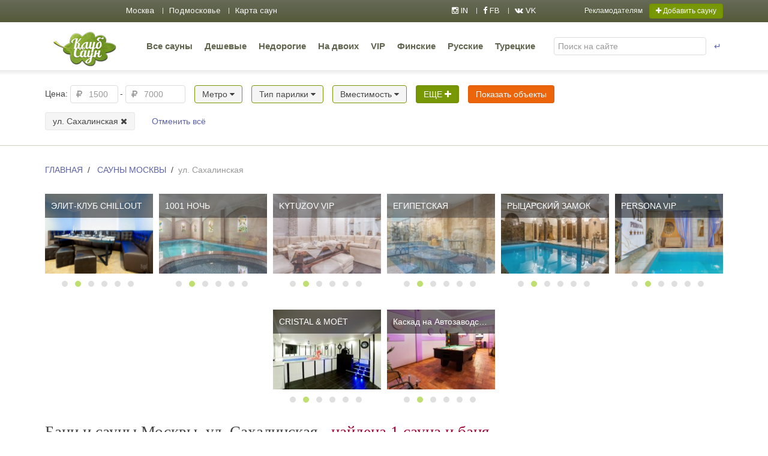

--- FILE ---
content_type: text/html; charset=UTF-8
request_url: https://www.clubsaun.ru/ul__sahalinskaya
body_size: 14104
content:


<!DOCTYPE html>
<html lang="ru">
    <head>


        <meta charset="UTF-8">
<base href="https://www.clubsaun.ru/">
<title>Бани и сауны - улица Сахалинская | КлубСаун.ру</title>
<meta name="keywords" content="">
<meta name="description" content="Бани и сауны возле улицы Сахалинская это не просто парилка и бассейн. Это большой банкетный зал, вкусная еда, алкогольные коктейли, стол для игры в бильярд, ...">
<meta name="robots" content="index, follow">
<meta name="copyright" content="КлубСаун.ру">
<meta http-equiv="last-modified" content="Fri, 26 Jul 2019 15:22:19 +0300">
<link rel="canonical" href="https://www.clubsaun.ru/ul__sahalinskaya">
<meta property="og:site_name" content="КлубСаун.ру">
<meta property="og:type" content="website">
<meta property="og:title" content="Бани и сауны - улица Сахалинская | КлубСаун.ру">
<meta property="og:description" content="Бани и сауны возле улицы Сахалинская это не просто парилка и бассейн. Это большой банкетный зал, вкусная еда, алкогольные коктейли, стол для игры в бильярд, ...">
<meta property="og:url" content="https://www.clubsaun.ru/ul__sahalinskaya">
<meta property="og:image" content="https://www.clubsaun.ru/">
<meta property="fb:app_id" content="">

    <link rel="canonical" href="https://www.clubsaun.ru/ul__sahalinskaya" />
    <meta name="viewport" content="width=1200">
 
    <link rel="shortcut icon" href="favicon.ico" type="image/x-icon"/>
    <meta http-equiv="Content-Type" content="text/html; charset=UTF-8" />
    <meta name='yandex-verification' content='499ce4b776b31c80' />

    <link href="https://www.clubsaun.ru/element/css/owl.carousel.min.css" rel="stylesheet"/>
   <link href="https://www.clubsaun.ru/element/css/owl.theme.default.min.css" rel="stylesheet"/>

    <script src="https://www.clubsaun.ru/element/js/jquery-2.1.4.min.js"></script>
    <script src="https://www.clubsaun.ru/element/js/ui/jquery-ui.min.js"></script>
    <script src="https://www.clubsaun.ru/element/js/uikit.js"></script>
    
    <script src="https://www.clubsaun.ru/element/js/social-likes/src/social-likes.js"></script>
    <link href="https://www.clubsaun.ru/element/css/uikit2.css" rel="stylesheet"/>
    <link href="https://www.clubsaun.ru/element/css/components/autocomplete.min.css" rel="stylesheet"/>
    <link href="https://www.clubsaun.ru/element/css/main3.css" rel="stylesheet"></link>
    <link href="https://www.clubsaun.ru/element/js/social-likes/social-likes_flat.css" id="styles_flat" rel="stylesheet"/>
    <script src="https://www.clubsaun.ru/element/js/autocom/dist/jquery.autocomplete.min.js" type="text/javascript"></script>
    <script src="https://www.clubsaun.ru/jss"></script>
    <script src="https://www.clubsaun.ru/element/js/components/sticky.min.js"></script>
    <script src="https://www.clubsaun.ru/element/js/filter2.js" type="text/javascript"></script>
    <link href="https://www.clubsaun.ru/element/js/ui/jquery-ui.min.css" rel="stylesheet"></link>
    <script src="https://api-maps.yandex.ru/2.1/?lang=ru_RU" type="text/javascript"></script>
    <script src="https://www.clubsaun.ru/element/js/components/grid.js" type="text/javascript"></script>
    <script src="https://www.clubsaun.ru/element/js/components/lightbox.min.js"></script>
    <script src="https://www.clubsaun.ru/element/js/form.js"></script>
    <script src="https://www.clubsaun.ru/element/js/owl.carousel.min.js"></script>
    <script src="https://www.clubsaun.ru/element/js/main.js"></script>


    <link href="https://fonts.googleapis.com/css?family=Arimo" rel="stylesheet">

        


    </head>
    <body class="pc">
        <div class="uk-grid uk-grid-collapse">
        <div id="wrapper">
            <div class="menu-top abs abs-1">
    <!--data-uk-sticky="{top:-20, animation: 'uk-animation-slide-top', media: 900}"-->
    <div class="uk-container uk-container-center">
        <div class="uk-grid uk-grid-collapse">
            <div class="uk-width-medium-6-10 uk-width-3-5 uk-margin-small-top">
                <ul class="uk-subnav uk-subnav-line menu_left_top">
                    <li class="uk-odd ">
                        <a href="/sauni" title="Сауны в Москве">
                            Москва
                        </a>
                    </li>
                    <li class="uk-odd ">
                        <a href="/sauna-v-podmoskove" title="Сауны в подмосковье. Загородный отдых.">
                            Подмосковье
                        </a>
                    </li>
                    <li class="uk-odd ">
                        <a href="/map" title="Сауны Москвы на карте">
                            Карта саун
                        </a>
                    </li>
                    
                </ul>
            </div>


            <div class="uk-width-medium-4-10 uk-width-2-5 uk-margin-small-top">
                <div class="uk-grid uk-grid-collapse">
                    <div class="uk-width-1-3">
                        <ul class="uk-subnav uk-subnav-line">
                            <li>
                                <a href="https://www.instagram.com/clubsaun.ru/" target="_blank">
                                    <i class="uk-icon-instagram">
                                    </i>
                                    IN
                                </a>
                            </li>
                            <li>
                                <a href="https://www.facebook.com/clubsaun/" target="_blank">
                                    <i class="uk-icon-facebook">
                                    </i>
                                    FB
                                </a>
                            </li>
                            <li>
                                <a href="https://vk.com/clubsaunmoscow" target="_blank">
                                    <i class="uk-icon-vk">
                                    </i>
                                    VK
                                </a>
                            </li>
                        </ul>
                    </div>
                    <div class="uk-width-2-3">

                        <a class="uk-float-right uk-button uk-button-small uk-button-success" href="#modal_add" data-uk-modal style="margin-top: -1px;">
                            <i class="uk-icon-plus">
                            </i>
                            Добавить сауну
                        </a>
                       <a class="uk-float-right uk-button uk-button-small uk-button-link" href="info" style="margin-top: -1px;">
                            Рекламодателям
                        </a>
                    </div>
                </div>
            </div>
        </div>
    </div>
</div>

            <div class="navup">
                <div class="uk-container uk-container-center">
                    <div class="uk-grid uk-grid-collapse">
                        
                         <div class="uk-width-large-3-4 uk-width-2-3">
                                <div class="uk-float-left uk-margin-top uk-margin-right erk_logo_top">
                                    <a href="https://www.clubsaun.ru/">
                                        <img src="https://www.clubsaun.ru/element/images/logo2.png" alt="Сауны и бани Москвы">
                                    </a>
                                </div>
                                <ul class="uk-subnav uk-hidden-large">
                                 <a href="#left-canvas" class="uk-button uk-button-success" style="margin:34px 10px 0 10px;" data-uk-offcanvas><i class="uk-icon-reorder uk-text-contrast"></i> Открыть меню</a>
                                 </ul>
                
                                <ul class="uk-subnav  uk-visible-large uk-margin-small-top">
                                     <li class=""><a href="/sauni" title="Каталог">Все сауны</a></li> <li class=""><a href="/deshovie-sauni-do-1000" title="Сауны Москвы - дешево">Дешевые</a></li> <li class=""><a href="/sauni-v-moskve-nedorogo" title="Недорогие сауны Москвы от 1000 до 2000 руб./час">Недорогие </a></li> <li class=""><a href="/sauna-na-dvoih" title="Сауна на двоих в Москве недорого - снять сауну на ночь">На двоих</a></li> <li class=""><a href="/vip-sauni" title="VIP сауны от 3000 рублей">VIP </a></li> <li class=""><a href="/finskie-sauni" title="Финские сауны ">Финские </a></li> <li class=""><a href="/russkie-bani" title="Русские бани">Русские </a></li> <li class=""><a href="/tureckie-bani" title="Турецкие бани">Турецкие</a></li>
                                </ul>                           
                        </div>
                         <div class="uk-width-large-1-4 uk-width-1-3 uk-margin-bottom" style="margin-top: 25px;">
                            <form action="https://www.clubsaun.ru/613" class="uk-form uk-display-inline-block uk-width-1-1" method="get">
                                <div class="uk-grid uk-grid-collapse uk-width-1-1">
                                    <div class="uk-width-9-10">
                                        <input class="autocomplete uk-width-1-1" name="search" placeholder="Поиск на сайте" type="text" />
                                    </div>
                                    <div class="uk-width-1-10">
                                        <button class="uk-button uk-button-link ">
                                            ↵
                                        </button>
                                    </div>
                                </div>
                            </form>
                        </div>

                    </div>
                </div>
            </div>
            <div class="search-big">
                
<form action="sauni#f" class="eFiltr eFiltr_form uk-form uk-width-1-1" id="eFiltr" method="get">
	<div id="f" class="uk-panel uk-margin-remove abs-2 popper">
		<div class="pop" data-uk-sticky="{top:0,showup1:1 , animation: 'uk-animation-slide-top'}">
        	<div class="uk-container uk-container-center">   
				<div class="uk-grid uk-margin-top">
					<div class="uk-width-1-1">
						
						
	<div class="fltr_block fltr_block_interval fltr_block14">
		<span class="fltr_name fltr_name_interval fltr_name14">Цена: </span>
					<div class="uk-form-icon" data-uk-dropdown="{mode:'click'}">
             <i class="uk-icon-rouble"></i>
             <input type="text" name="f[14][min]" value="" data-min-val="1500" placeholder="1500" style="width:80px;">
             
				<div class="uk-dropdown uk-panel-box uk-panel-box-primary uk-dropdown-bottom" style="width:80px;">
					<ul class="uk-list uk-margin-remove list-dotted" data-id="">
					    <li><a href="#" class="uk-text-warning">Сброс</a></li>
					    <li><a href="#">1000</a></li>
					    <li><a href="#">1500</a></li>
					    <li><a href="#">2000</a></li>
					    <li><a href="#">2500</a></li>
					    <li><a href="#">3000</a></li>
					    <li><a href="#">3500</a></li>
					    <li><a href="#">4000</a></li>
					    <li><a href="#">4500</a></li>
					    <li><a href="#">5000</a></li>
					    
					</ul>
                                    </div>
                              
            </div>
	</div>

	<div class="fltr_block fltr_block_interval fltr_block13">
		<span class="fltr_name fltr_name_interval fltr_name13">-</span>
					<div class="uk-form-icon" data-uk-dropdown="{mode:'click'}">
             <i class="uk-icon-rouble"></i>
             <input type="text" name="f[13][max]" value="" data-max-val="7000" placeholder="7000" style="width:100px;">
             <div class="uk-dropdown uk-panel-box uk-panel-box-primary uk-dropdown-bottom" style="width:100px;">
					<ul class="uk-list uk-margin-remove list-dotted">
					    <li><a href="#" class="uk-text-warning">Сброс</a></li>
					    <li><a href="#">1000</a></li>
					    <li><a href="#">2000</a></li>
					    <li><a href="#">3000</a></li>
					    <li><a href="#">4000</a></li>
					    <li><a href="#">5000</a></li>
					    <li><a href="#">6000</a></li>
					    <li><a href="#">8000</a></li>
					    <li><a href="#">10000</a></li>
					    <li><a href="#">15000</a></li>
					    
					</ul>
                                    </div>
            </div>
	</div>

	<div class="uk-button-group fltr_block fltr_block_checkbox fltr_block76">
                                <div data-uk-dropdown="{mode:'click'}" aria-haspopup="true" aria-expanded="false">
                                    <button class="uk-button uk-button-2 ebutton single">Метро  <i class="uk-icon-caret-down"></i></button>

                                    <div class="uk-dropdown uk-panel-box uk-panel-box-primary">
					<fieldset>
					<div class="uk-position-relative">
					    <label class=""><input type="checkbox" name="f[76][]" value=" Китай-город "    >
	 Китай-город  </label><br><label class=""><input type="checkbox" name="f[76][]" value="Авиамоторная"    >
	Авиамоторная </label><br><label class=""><input type="checkbox" name="f[76][]" value="Автозаводская"    >
	Автозаводская </label><br><label class=""><input type="checkbox" name="f[76][]" value="Автозаводская МЦК"    >
	Автозаводская МЦК </label><br><label class=""><input type="checkbox" name="f[76][]" value="Аминьевская "    >
	Аминьевская  </label><br><label class=""><input type="checkbox" name="f[76][]" value="Андроновка МЦК"    >
	Андроновка МЦК </label><br><label class=""><input type="checkbox" name="f[76][]" value="Бабушкинская"    >
	Бабушкинская </label><br><label class=""><input type="checkbox" name="f[76][]" value="Бауманская"    >
	Бауманская </label><br><label class=""><input type="checkbox" name="f[76][]" value="Белорусская"    >
	Белорусская </label><br><label class=""><input type="checkbox" name="f[76][]" value="Ботанический Сад"    >
	Ботанический Сад </label><br><label class=""><input type="checkbox" name="f[76][]" value="Ботанический сад МЦК"    >
	Ботанический сад МЦК </label><br><label class=""><input type="checkbox" name="f[76][]" value="Бульвар Рокоссовского"    >
	Бульвар Рокоссовского </label><br><label class=""><input type="checkbox" name="f[76][]" value="Бульвар Рокоссовского МЦК"    >
	Бульвар Рокоссовского МЦК </label><br><label class=""><input type="checkbox" name="f[76][]" value="ВДНХ"    >
	ВДНХ </label><br><label class=""><input type="checkbox" name="f[76][]" value="Верхние Котлы МЦК"    >
	Верхние Котлы МЦК </label><br><label class=""><input type="checkbox" name="f[76][]" value="Волгоградский Проспект"    >
	Волгоградский Проспект </label><br><label class=""><input type="checkbox" name="f[76][]" value="Динамо"    >
	Динамо </label><br><label class=""><input type="checkbox" name="f[76][]" value="Добрынинская"    >
	Добрынинская </label><br><label class=""><input type="checkbox" name="f[76][]" value="Дубровка"    >
	Дубровка </label><br><label class=""><input type="checkbox" name="f[76][]" value="Дубровка МЦК"    >
	Дубровка МЦК </label><br><label class=""><input type="checkbox" name="f[76][]" value="ЗИЛ МЦК"    >
	ЗИЛ МЦК </label><br><label class=""><input type="checkbox" name="f[76][]" value="Измайлово МЦК"    >
	Измайлово МЦК </label><br><label class=""><input type="checkbox" name="f[76][]" value="Измайловская"    >
	Измайловская </label><br><label class=""><input type="checkbox" name="f[76][]" value="Калужская"    >
	Калужская </label><br><label class=""><input type="checkbox" name="f[76][]" value="Каховская"    >
	Каховская </label><br><label class=""><input type="checkbox" name="f[76][]" value="Кожуховская"    >
	Кожуховская </label><br><label class=""><input type="checkbox" name="f[76][]" value="Коломенская"    >
	Коломенская </label><br><label class=""><input type="checkbox" name="f[76][]" value="Комсомольская"    >
	Комсомольская </label><br><label class=""><input type="checkbox" name="f[76][]" value="Красносельская"    >
	Красносельская </label><br><label class=""><input type="checkbox" name="f[76][]" value="Красные Ворота"    >
	Красные Ворота </label><br><label class=""><input type="checkbox" name="f[76][]" value="Крестьянская Застава"    >
	Крестьянская Застава </label><br><label class=""><input type="checkbox" name="f[76][]" value="Крымская МЦК"    >
	Крымская МЦК </label><br><label class=""><input type="checkbox" name="f[76][]" value="Курская"    >
	Курская </label><br><label class=""><input type="checkbox" name="f[76][]" value="Курская "    >
	Курская  </label><br><label class=""><input type="checkbox" name="f[76][]" value="Локомотив МЦК"    >
	Локомотив МЦК </label><br><label class=""><input type="checkbox" name="f[76][]" value="Марксистская"    >
	Марксистская </label><br><label class=""><input type="checkbox" name="f[76][]" value="Маяковская"    >
	Маяковская </label><br><label class=""><input type="checkbox" name="f[76][]" value="Медведково"    >
	Медведково </label><br><label class=""><input type="checkbox" name="f[76][]" value="Минская"    >
	Минская </label><br><label class=""><input type="checkbox" name="f[76][]" value="Мичуринский проспект "    >
	Мичуринский проспект  </label><br><label class=""><input type="checkbox" name="f[76][]" value="Нагатинская"    >
	Нагатинская </label><br><label class=""><input type="checkbox" name="f[76][]" value="Нижегородская МЦК"    >
	Нижегородская МЦК </label><br><label class=""><input type="checkbox" name="f[76][]" value="Новоясеневская"    >
	Новоясеневская </label><br><label class=""><input type="checkbox" name="f[76][]" value="Павелецкая"    >
	Павелецкая </label><br><label class=""><input type="checkbox" name="f[76][]" value="Партизанская"    >
	Партизанская </label><br><label class=""><input type="checkbox" name="f[76][]" value="Первомайская"    >
	Первомайская </label><br><label class=""><input type="checkbox" name="f[76][]" value="Площадь Ильича"    >
	Площадь Ильича </label><br><label class=""><input type="checkbox" name="f[76][]" value="Площадь Ильича "    >
	Площадь Ильича  </label><br><label class=""><input type="checkbox" name="f[76][]" value="Преображенская площадь"    >
	Преображенская площадь </label><br><label class=""><input type="checkbox" name="f[76][]" value="Пролетарская"    >
	Пролетарская </label><br><label class=""><input type="checkbox" name="f[76][]" value="Пролетарская "    >
	Пролетарская  </label><br><label class=""><input type="checkbox" name="f[76][]" value="Римская"    >
	Римская </label><br><label class=""><input type="checkbox" name="f[76][]" value="Римская "    >
	Римская  </label><br><label class=""><input type="checkbox" name="f[76][]" value="Севастопольская"    >
	Севастопольская </label><br><label class=""><input type="checkbox" name="f[76][]" value="Семеновская"    >
	Семеновская </label><br><label class=""><input type="checkbox" name="f[76][]" value="Серпуховская"    >
	Серпуховская </label><br><label class=""><input type="checkbox" name="f[76][]" value="Славянский бульвар"    >
	Славянский бульвар </label><br><label class=""><input type="checkbox" name="f[76][]" value="Сокол|Новослободская"    >
	Сокол|Новослободская </label><br><label class=""><input type="checkbox" name="f[76][]" value="Сретенский бульвар "    >
	Сретенский бульвар  </label><br><label class=""><input type="checkbox" name="f[76][]" value="Таганская"    >
	Таганская </label><br><label class=""><input type="checkbox" name="f[76][]" value="Тульская"    >
	Тульская </label><br><label class=""><input type="checkbox" name="f[76][]" value="Угрешская МЦК"    >
	Угрешская МЦК </label><br><label class=""><input type="checkbox" name="f[76][]" value="Черкизовская"    >
	Черкизовская </label><br><label class=""><input type="checkbox" name="f[76][]" value="Чертановская"    >
	Чертановская </label><br><label class=""><input type="checkbox" name="f[76][]" value="Чкаловская"    >
	Чкаловская </label><br><label class=""><input type="checkbox" name="f[76][]" value="Чкаловская "    >
	Чкаловская  </label><br><label class=""><input type="checkbox" name="f[76][]" value="Шаболовская"    >
	Шаболовская </label><br><label class=""><input type="checkbox" name="f[76][]" value="Шоссе Энтузиастов"    >
	Шоссе Энтузиастов </label><br><label class=""><input type="checkbox" name="f[76][]" value="Шоссе Энтузиастов МЦК"    >
	Шоссе Энтузиастов МЦК </label><br><label class=""><input type="checkbox" name="f[76][]" value="Щелковская"    >
	Щелковская </label><br><label class=""><input type="checkbox" name="f[76][]" value="Электрозаводская"    >
	Электрозаводская </label><br><label class=""><input type="checkbox" name="f[76][]" value="Юго-Западная"    >
	Юго-Западная </label><br>					       
					</div>
					</fieldset>

					<div class="uk-width-1-1 uk-margin-small-top">
						<button class="uk-button uk-button-danger send">Показать объекты</button>
					</div>
		</div>
                             </div>
    
    </div>
    
	<div class="uk-button-group fltr_block fltr_block_checkbox fltr_block21">
                                <div data-uk-dropdown="{mode:'click'}" aria-haspopup="true" aria-expanded="false">
                                    <button class="uk-button uk-button-2 ebutton single">Тип парилки  <i class="uk-icon-caret-down"></i></button>

                                    <div class="uk-dropdown uk-panel-box uk-panel-box-primary">
					<fieldset>
					<div class="uk-position-relative">
					    <label class=""><input type="checkbox" name="f[21][]" value="Инфракрасная"    >
	Инфракрасная </label><br><label class=""><input type="checkbox" name="f[21][]" value="Русская баня"    >
	Русская баня </label><br><label class=""><input type="checkbox" name="f[21][]" value="Русская баня на дровах"    >
	Русская баня на дровах </label><br><label class=""><input type="checkbox" name="f[21][]" value="Турецкая баня"    >
	Турецкая баня </label><br><label class=""><input type="checkbox" name="f[21][]" value="Финская сауна"    >
	Финская сауна </label><br><label class=""><input type="checkbox" name="f[21][]" value="Финская саунаРусская баня"    >
	Финско-Русская парилка </label><br><label class=""><input type="checkbox" name="f[21][]" value="Японская баня"    >
	Японская баня </label><br>					       
					</div>
					</fieldset>

					<div class="uk-width-1-1 uk-margin-small-top">
						<button class="uk-button uk-button-danger send">Показать объекты</button>
					</div>
		</div>
                             </div>
    
    </div>
    
<div class="fltr_block fltr_block29" >
<div class="uk-button-dropdown"  data-uk-dropdown="{mode:'click'}">
             <button class="uk-button uk-button-2 ebutton">Вместимость <i class="uk-icon-caret-down"></i></button>	
                                <div class="uk-dropdown">
                                
                                <div class="uk-grid" >
                                   
                                       



	 <div class="uk-width-1-2">
		
	    <label>
	      <div class="uk-form-icon uk-width-8-10">
             <i class="uk-icon-users"></i>
                <input type="text" id="minCostInp29" name="f[29][min]" value="" data-min-val="2" placeholder="2">
            </div>
        </label>
    </div>

    <div class="uk-width-1-2 uk-text-right" style="padding-left:10px;">
        <label>
            <div class="uk-form-icon uk-width-8-10">
                <i class="uk-icon-users"></i>
                    <input type="text" id="maxCostInp29" name="f[29][max]" value="" data-max-val="50" placeholder="50">
           </div>
        </label>
    </div>
    <div class="uk-margin-small-top uk-width-1-1"><div id="slider29"></div></div>
    <div class="uk-width-1-1 uk-margin-top">
						<button class="uk-button uk-button-danger send">Показать объекты</button>
					</div>


                                       
										
										<script>
										  $(function() {
										  	var minCost = 0;
											var maxCost = 0;
											var minCostCurr = 0;
											var maxCostCurr = 0;
											var minInp29 = $("#minCostInp29");
											var maxInp29 = $("#maxCostInp29");

											minCost = minInp29.data("minVal");
											maxCost = maxInp29.data("maxVal");

											minCostCurr = minInp29.val();
											maxCostCurr = maxInp29.val();

											if (minCostCurr <= minCost || minCostCurr==""){
												minCostCurr = minCost;
												minInp29.val("");
											}
											if (maxCostCurr >= maxCost || maxCostCurr==""){
												maxCostCurr = maxCost;
												maxInp29.val("");
											}

											//$("#count").append( minCost + "/"+minCostCurr+"/"+maxCost+"/"+maxCostCurr+"/");

										    $("#slider29").slider({
										     range: true,
												min: minCost,
												max: maxCost,
												values: [ minCostCurr, maxCostCurr ],
												stop:function(event, ui) {
													minInp29.change();
												},
												slide: function(event, ui) {
												    minInp29.val(ui.values[0]);
												    maxInp29.val(ui.values[1]);
												}
										       });
											
										                                  
										  });
										</script>
                                </div>
                           
							  

</div></div></div>	<div class="fltr_block">
		<a class="uk-button uk-button-success ebutton "  data-uk-modal="{target:'#checkboxes'}">ЕЩЕ <i class="uk-icon-plus"></i></a>
	</div>
						<div class="fltr_block uk-margin-small-bottom">
							<button id="f_send" class="uk-button uk-button-danger send">Показать объекты</button>
						</div>
						

					</div>
					<div class="uk-width-1-1"><div class="fltr_block"><a href="sauni?" title="Отменить фильтр 'ул. Сахалинская'" class="uk-button">ул. Сахалинская <i class="uk-icon-close"></i></a></div><div class="fltr_block"><a href="sauni" title="Отменить все фильтры" class="uk-button uk-button-link">Отменить всё</a></div></div>
				</div>
			</div>
		</div>
	</div>
		<div class="uk-modal" id="checkboxes">
		    <div class="uk-modal-dialog uk-modal-full">
		        <a class="uk-modal-close uk-close uk-text-large">
		        </a>
		        <div class="uk-grid uk-grid-collapse">
			        <div class="uk-width-1-1">
			            <p class="uk-nav-header">
			                Расширенные параметры поиска
			            </p>
			        </div>
			        
			        <div class="uk-width-1-1 uk-margin-small-top">
			        	<table class="uk-table uk-table-hover uk-table-condensed">

                            <tbody>                            	
                                	<tr>
		<td>Округ </td>
		<td>	<label class="">
		<input class="checkstyle" type="checkbox" name="f[17][]" value="Восточный"    > 
		<span>Восточный</span>

	</label>	<label class="">
		<input class="checkstyle" type="checkbox" name="f[17][]" value="Западный"    > 
		<span>Западный</span>

	</label>	<label class="">
		<input class="checkstyle" type="checkbox" name="f[17][]" value="Подмосковье"    > 
		<span>Подмосковье</span>

	</label>	<label class="">
		<input class="checkstyle" type="checkbox" name="f[17][]" value="Северный"    > 
		<span>Северный</span>

	</label>	<label class="">
		<input class="checkstyle" type="checkbox" name="f[17][]" value="Северо-Восточный"    > 
		<span>Северо-Восточный</span>

	</label>	<label class="">
		<input class="checkstyle" type="checkbox" name="f[17][]" value="Северо-Западный"    > 
		<span>Северо-Западный</span>

	</label>	<label class="">
		<input class="checkstyle" type="checkbox" name="f[17][]" value="Центральный"    > 
		<span>Центральный</span>

	</label>	<label class="">
		<input class="checkstyle" type="checkbox" name="f[17][]" value="Юго-Восточный"    > 
		<span>Юго-Восточный</span>

	</label>	<label class="">
		<input class="checkstyle" type="checkbox" name="f[17][]" value="Юго-Западный"    > 
		<span>Юго-Западный</span>

	</label>	<label class="">
		<input class="checkstyle" type="checkbox" name="f[17][]" value="Южный"    > 
		<span>Южный</span>

	</label></td>
	</tr>
    	<tr>
		<td>Оплата </td>
		<td>	<label class="">
		<input class="checkstyle" type="checkbox" name="f[99][]" value="VISA/MC"    > 
		<span>VISA/MC</span>

	</label>	<label class="">
		<input class="checkstyle" type="checkbox" name="f[99][]" value="Наличные"    > 
		<span>Наличные</span>

	</label>	<label class="">
		<input class="checkstyle" type="checkbox" name="f[99][]" value="Сбербанк Онлайн"    > 
		<span>Сбербанк Онлайн</span>

	</label></td>
	</tr>
    	<tr>
		<td>Банные услуги </td>
		<td>	<label class="">
		<input class="checkstyle" type="checkbox" name="f[23][]" value="SPA-терапия"    > 
		<span>SPA-терапия</span>

	</label>	<label class="">
		<input class="checkstyle" type="checkbox" name="f[23][]" value="Ароматерапия"    > 
		<span>Ароматерапия</span>

	</label>	<label class="">
		<input class="checkstyle" type="checkbox" name="f[23][]" value="Ароматы для парной"    > 
		<span>Ароматы для парной</span>

	</label>	<label class="">
		<input class="checkstyle" type="checkbox" name="f[23][]" value="Банные принадлежности"    > 
		<span>Банные принадлежности</span>

	</label>	<label class="">
		<input class="checkstyle" type="checkbox" name="f[23][]" value="Банщик"    > 
		<span>Банщик</span>

	</label>	<label class="">
		<input class="checkstyle" type="checkbox" name="f[23][]" value="Веники"    > 
		<span>Веники</span>

	</label>	<label class="">
		<input class="checkstyle" type="checkbox" name="f[23][]" value="Генератор снега"    > 
		<span>Генератор снега</span>

	</label>	<label class="">
		<input class="checkstyle" type="checkbox" name="f[23][]" value="Кальян"    > 
		<span>Кальян</span>

	</label>	<label class="">
		<input class="checkstyle" type="checkbox" name="f[23][]" value="Кедровая бочка"    > 
		<span>Кедровая бочка</span>

	</label>	<label class="">
		<input class="checkstyle" type="checkbox" name="f[23][]" value="Комната на час"    > 
		<span>Комната на час</span>

	</label>	<label class="">
		<input class="checkstyle" type="checkbox" name="f[23][]" value="Массаж"    > 
		<span>Массаж</span>

	</label>	<label class="">
		<input class="checkstyle" type="checkbox" name="f[23][]" value="Мыльный массаж"    > 
		<span>Мыльный массаж</span>

	</label>	<label class="">
		<input class="checkstyle" type="checkbox" name="f[23][]" value="Обливное ведро"    > 
		<span>Обливное ведро</span>

	</label>	<label class="">
		<input class="checkstyle" type="checkbox" name="f[23][]" value="Пропарки"    > 
		<span>Пропарки</span>

	</label>	<label class="">
		<input class="checkstyle" type="checkbox" name="f[23][]" value="Семейный день"    > 
		<span>Семейный день</span>

	</label>	<label class="">
		<input class="checkstyle" type="checkbox" name="f[23][]" value="Стрип-шоу"    > 
		<span>Стрип-шоу</span>

	</label>	<label class="">
		<input class="checkstyle" type="checkbox" name="f[23][]" value="Чайная церемония"    > 
		<span>Чайная церемония</span>

	</label>	<label class="">
		<input class="checkstyle" type="checkbox" name="f[23][]" value="купель"    > 
		<span>купель</span>

	</label></td>
	</tr>
    	<tr>
		<td>Сервис </td>
		<td>	<label class="">
		<input class="checkstyle" type="checkbox" name="f[27][]" value="DVD"    > 
		<span>DVD</span>

	</label>	<label class="">
		<input class="checkstyle" type="checkbox" name="f[27][]" value="Аудио-видео аппаратура"    > 
		<span>Аудио-видео аппаратура</span>

	</label>	<label class="">
		<input class="checkstyle" type="checkbox" name="f[27][]" value="Банкетный зал"    > 
		<span>Банкетный зал</span>

	</label>	<label class="">
		<input class="checkstyle" type="checkbox" name="f[27][]" value="Бесплатный интернет Wi-Fi"    > 
		<span>Бесплатный интернет Wi-Fi</span>

	</label>	<label class="">
		<input class="checkstyle" type="checkbox" name="f[27][]" value="Видеопроектор"    > 
		<span>Видеопроектор</span>

	</label>	<label class="">
		<input class="checkstyle" type="checkbox" name="f[27][]" value="Гостиная"    > 
		<span>Гостиная</span>

	</label>	<label class="">
		<input class="checkstyle" type="checkbox" name="f[27][]" value="Домашний кинотеатр"    > 
		<span>Домашний кинотеатр</span>

	</label>	<label class="">
		<input class="checkstyle" type="checkbox" name="f[27][]" value="Кабинки для отдыха"    > 
		<span>Кабинки для отдыха</span>

	</label>	<label class="">
		<input class="checkstyle" type="checkbox" name="f[27][]" value="Камин"    > 
		<span>Камин</span>

	</label>	<label class="">
		<input class="checkstyle" type="checkbox" name="f[27][]" value="Караоке"    > 
		<span>Караоке</span>

	</label>	<label class="">
		<input class="checkstyle" type="checkbox" name="f[27][]" value="Караоке профессиональное"    > 
		<span>Караоке профессиональное</span>

	</label>	<label class="">
		<input class="checkstyle" type="checkbox" name="f[27][]" value="Кондиционер"    > 
		<span>Кондиционер</span>

	</label>	<label class="">
		<input class="checkstyle" type="checkbox" name="f[27][]" value="Летняя веранда"    > 
		<span>Летняя веранда</span>

	</label>	<label class="">
		<input class="checkstyle" type="checkbox" name="f[27][]" value="Мангал"    > 
		<span>Мангал</span>

	</label>	<label class="">
		<input class="checkstyle" type="checkbox" name="f[27][]" value="Массажное кресло"    > 
		<span>Массажное кресло</span>

	</label>	<label class="">
		<input class="checkstyle" type="checkbox" name="f[27][]" value="Массажный стол"    > 
		<span>Массажный стол</span>

	</label>	<label class="">
		<input class="checkstyle" type="checkbox" name="f[27][]" value="Парковый двор"    > 
		<span>Парковый двор</span>

	</label>	<label class="">
		<input class="checkstyle" type="checkbox" name="f[27][]" value="Плазменная панель"    > 
		<span>Плазменная панель</span>

	</label>	<label class="">
		<input class="checkstyle" type="checkbox" name="f[27][]" value="Сбербанк Онлайн"    > 
		<span>Сбербанк Онлайн</span>

	</label>	<label class="">
		<input class="checkstyle" type="checkbox" name="f[27][]" value="Спутниковое ТВ"    > 
		<span>Спутниковое ТВ</span>

	</label>	<label class="">
		<input class="checkstyle" type="checkbox" name="f[27][]" value="Стрип-Подиум"    > 
		<span>Стрип-Подиум</span>

	</label>	<label class="">
		<input class="checkstyle" type="checkbox" name="f[27][]" value="Чан на дровах"    > 
		<span>Чан на дровах</span>

	</label>	<label class="">
		<input class="checkstyle" type="checkbox" name="f[27][]" value="лазерная цветомузыка"    > 
		<span>лазерная цветомузыка</span>

	</label></td>
	</tr>
    	<tr>
		<td>Кухня </td>
		<td>	<label class="">
		<input class="checkstyle" type="checkbox" name="f[22][]" value="Бар"    > 
		<span>Бар</span>

	</label>	<label class="">
		<input class="checkstyle" type="checkbox" name="f[22][]" value="Блюда на мангале"    > 
		<span>Блюда на мангале</span>

	</label>	<label class="">
		<input class="checkstyle" type="checkbox" name="f[22][]" value="Восточная"    > 
		<span>Восточная</span>

	</label>	<label class="">
		<input class="checkstyle" type="checkbox" name="f[22][]" value="Десерты"    > 
		<span>Десерты</span>

	</label>	<label class="">
		<input class="checkstyle" type="checkbox" name="f[22][]" value="Домашняя"    > 
		<span>Домашняя</span>

	</label>	<label class="">
		<input class="checkstyle" type="checkbox" name="f[22][]" value="Европейская"    > 
		<span>Европейская</span>

	</label>	<label class="">
		<input class="checkstyle" type="checkbox" name="f[22][]" value="Заказ еды из ресторана"    > 
		<span>Заказ еды из ресторана</span>

	</label>	<label class="">
		<input class="checkstyle" type="checkbox" name="f[22][]" value="Итальянская"    > 
		<span>Итальянская</span>

	</label>	<label class="">
		<input class="checkstyle" type="checkbox" name="f[22][]" value="Кавказская"    > 
		<span>Кавказская</span>

	</label>	<label class="">
		<input class="checkstyle" type="checkbox" name="f[22][]" value="Морепродукты"    > 
		<span>Морепродукты</span>

	</label>	<label class="">
		<input class="checkstyle" type="checkbox" name="f[22][]" value="Разливное пиво"    > 
		<span>Разливное пиво</span>

	</label>	<label class="">
		<input class="checkstyle" type="checkbox" name="f[22][]" value="Ресторан"    > 
		<span>Ресторан</span>

	</label>	<label class="">
		<input class="checkstyle" type="checkbox" name="f[22][]" value="Русская"    > 
		<span>Русская</span>

	</label>	<label class="">
		<input class="checkstyle" type="checkbox" name="f[22][]" value="Со своей едой"    > 
		<span>Со своей едой</span>

	</label>	<label class="">
		<input class="checkstyle" type="checkbox" name="f[22][]" value="Со своей едой без доплаты"    > 
		<span>Со своей едой без доплаты</span>

	</label></td>
	</tr>
    	<tr>
		<td>Город  </td>
		<td>	<label class="">
		<input class="checkstyle" type="checkbox" name="f[16][]" value="Москва"    > 
		<span>Москва</span>

	</label>	<label class="">
		<input class="checkstyle" type="checkbox" name="f[16][]" value="Пушкино"    > 
		<span>Пушкино</span>

	</label></td>
	</tr>
    	<tr>
		<td>Район </td>
		<td>	<label class="">
		<input class="checkstyle" type="checkbox" name="f[18][]" value="Аэропорт"    > 
		<span>Аэропорт</span>

	</label>	<label class="">
		<input class="checkstyle" type="checkbox" name="f[18][]" value="Басманный"    > 
		<span>Басманный</span>

	</label>	<label class="">
		<input class="checkstyle" type="checkbox" name="f[18][]" value="Беговой"    > 
		<span>Беговой</span>

	</label>	<label class="">
		<input class="checkstyle" type="checkbox" name="f[18][]" value="Богородское"    > 
		<span>Богородское</span>

	</label>	<label class="">
		<input class="checkstyle" type="checkbox" name="f[18][]" value="Даниловский"    > 
		<span>Даниловский</span>

	</label>	<label class="">
		<input class="checkstyle" type="checkbox" name="f[18][]" value="Дегунино Восточное"    > 
		<span>Дегунино Восточное</span>

	</label>	<label class="">
		<input class="checkstyle" type="checkbox" name="f[18][]" value="Измайлово Северное"    > 
		<span>Измайлово Северное</span>

	</label>	<label class="">
		<input class="checkstyle" type="checkbox" name="f[18][]" value="Лефортово"    > 
		<span>Лефортово</span>

	</label>	<label class="">
		<input class="checkstyle" type="checkbox" name="f[18][]" value="Москворечье-Сабурово"    > 
		<span>Москворечье-Сабурово</span>

	</label>	<label class="">
		<input class="checkstyle" type="checkbox" name="f[18][]" value="Нагатино-Садовники"    > 
		<span>Нагатино-Садовники</span>

	</label>	<label class="">
		<input class="checkstyle" type="checkbox" name="f[18][]" value="Отрадное"    > 
		<span>Отрадное</span>

	</label>	<label class="">
		<input class="checkstyle" type="checkbox" name="f[18][]" value="Очаково-Матвеевское"    > 
		<span>Очаково-Матвеевское</span>

	</label>	<label class="">
		<input class="checkstyle" type="checkbox" name="f[18][]" value="Строгино"    > 
		<span>Строгино</span>

	</label>	<label class="">
		<input class="checkstyle" type="checkbox" name="f[18][]" value="Таганский"    > 
		<span>Таганский</span>

	</label>	<label class="">
		<input class="checkstyle" type="checkbox" name="f[18][]" value="Хамовники"    > 
		<span>Хамовники</span>

	</label>	<label class="">
		<input class="checkstyle" type="checkbox" name="f[18][]" value="Чертаново Северное"    > 
		<span>Чертаново Северное</span>

	</label>	<label class="">
		<input class="checkstyle" type="checkbox" name="f[18][]" value="Южнопортовый"    > 
		<span>Южнопортовый</span>

	</label></td>
	</tr>
    
                            </tbody>
                        </table>
			            
			        </div>
			        
			        <div class="uk-width-1-1 uk-margin-top">
			            <div class="uk-alert">
			                 <button class="uk-button uk-button-danger send single">Отобрать</button>
			            </div>
			        </div>
			    </div>
		    </div>
		</div>	
</form>
		

            </div>
            <div class="uk-container uk-container-center uk-margin-top uk-margin-bottom">
                <div class="uk-grid">
                    <div class="uk-width-1-1 uk-margin-top">
                        <nav class="breadcrumbs">
                            
        <ul class="uk-breadcrumb">
            
        <li>
            <a href="https://www.clubsaun.ru/">
                ГЛАВНАЯ
            </a>
        </li>
        <li>
            <a href="https://www.clubsaun.ru/sauni">
                САУНЫ МОСКВЫ
            </a>
        </li><li class="active" itemprop="itemListElement" itemscope itemtype="http://schema.org/ListItem"><meta itemprop="position" content="3" /><span itemprop="item">ул. Сахалинская</span></li>
        </ul>
                        </nav>

                    </div>

                    <div class="uk-width-1-1 uk-margin-top">

                        <div class="uk-grid uk-grid-width-large-1-6 uk-grid-width-medium-1-3 uk-grid-width-small-1-2 uk-grid-width-1-2 uk-thumbnav">
                            <div class="uk-margin-large-bottom">
<div class="uk-width-1-1 uk-slidenav-position one_banner" data-uk-slideshow="{autoplay:true,animation: 'random-fx',autoplayInterval:3100}">

<a href="/elit-klub-chillout" class="banners_a" title="ЭЛИТ-КЛУБ CHILLOUT"></a>
    <ul class="uk-slideshow">
       <li><figure class="uk-overlay">
    <img src="assets/cache/images/chillout_nov.-1-190x140-afc.jpg" alt="" />
<figcaption class="uk-overlay-panel uk-overlay-background uk-overlay-top uk-text-truncate">ЭЛИТ-КЛУБ CHILLOUT</figcaption>
</figure></li>
    <li><figure class="uk-overlay">
    <img src="assets/cache/images/chillout.-bz-2_04.09.2023-190x140-fb4.jpg" alt="" />
<figcaption class="uk-overlay-panel uk-overlay-background uk-overlay-top uk-text-truncate">ЭЛИТ-КЛУБ CHILLOUT</figcaption>
</figure></li>
    <li><figure class="uk-overlay">
    <img src="assets/cache/images/chillout.-bz-3_04.09.2023-190x140-da4.jpg" alt="" />
<figcaption class="uk-overlay-panel uk-overlay-background uk-overlay-top uk-text-truncate">ЭЛИТ-КЛУБ CHILLOUT</figcaption>
</figure></li>
    <li><figure class="uk-overlay">
    <img src="assets/cache/images/chillout.-bz-4_04.09.2023-190x140-da4.jpg" alt="" />
<figcaption class="uk-overlay-panel uk-overlay-background uk-overlay-top uk-text-truncate">ЭЛИТ-КЛУБ CHILLOUT</figcaption>
</figure></li>
    <li><figure class="uk-overlay">
    <img src="assets/cache/images/chillout.-bz-5_04.09.2023-190x140-da4.jpg" alt="" />
<figcaption class="uk-overlay-panel uk-overlay-background uk-overlay-top uk-text-truncate">ЭЛИТ-КЛУБ CHILLOUT</figcaption>
</figure></li>
    <li><figure class="uk-overlay">
    <img src="assets/cache/images/chillout.-bz-6_04.09.2023-190x140-da4.jpg" alt="" />
<figcaption class="uk-overlay-panel uk-overlay-background uk-overlay-top uk-text-truncate">ЭЛИТ-КЛУБ CHILLOUT</figcaption>
</figure></li>
    

    </ul>

    <ul class="uk-dotnav uk-dotnav-contrast uk-position-bottom uk-flex-center">
        <li data-uk-slideshow-item="0"><a href=""></a></li>
        <li data-uk-slideshow-item="1"><a href=""></a></li>
        <li data-uk-slideshow-item="2"><a href=""></a></li>
        <li data-uk-slideshow-item="3"><a href=""></a></li>
        <li data-uk-slideshow-item="4"><a href=""></a></li>
        <li data-uk-slideshow-item="5"><a href=""></a></li>
    </ul>
</div>
</div><div class="uk-margin-large-bottom">
<div class="uk-width-1-1 uk-slidenav-position one_banner" data-uk-slideshow="{autoplay:true,animation: 'random-fx',autoplayInterval:3500}">

<a href="/1001_noch" class="banners_a" title="1001 НОЧЬ"></a>
    <ul class="uk-slideshow">
       <li><figure class="uk-overlay">
    <img src="assets/cache/images/1000-i-1-noch-3-190x140-92c.jpg" alt="" />
<figcaption class="uk-overlay-panel uk-overlay-background uk-overlay-top uk-text-truncate">1001 НОЧЬ</figcaption>
</figure></li>
    <li><figure class="uk-overlay">
    <img src="assets/cache/images/1000-i-1-noch-1-190x140-435.jpg" alt="" />
<figcaption class="uk-overlay-panel uk-overlay-background uk-overlay-top uk-text-truncate">1001 НОЧЬ</figcaption>
</figure></li>
    <li><figure class="uk-overlay">
    <img src="assets/cache/images/1000-i-1-noch-10-190x140-ff3.jpg" alt="" />
<figcaption class="uk-overlay-panel uk-overlay-background uk-overlay-top uk-text-truncate">1001 НОЧЬ</figcaption>
</figure></li>
    <li><figure class="uk-overlay">
    <img src="assets/cache/images/1000-i-1-noch-11-190x140-ff3.jpg" alt="" />
<figcaption class="uk-overlay-panel uk-overlay-background uk-overlay-top uk-text-truncate">1001 НОЧЬ</figcaption>
</figure></li>
    <li><figure class="uk-overlay">
    <img src="assets/cache/images/1000-i-1-noch-12-190x140-ff3.jpg" alt="" />
<figcaption class="uk-overlay-panel uk-overlay-background uk-overlay-top uk-text-truncate">1001 НОЧЬ</figcaption>
</figure></li>
    <li><figure class="uk-overlay">
    <img src="assets/cache/images/1000-i-1-noch-5-190x140-92c.jpg" alt="" />
<figcaption class="uk-overlay-panel uk-overlay-background uk-overlay-top uk-text-truncate">1001 НОЧЬ</figcaption>
</figure></li>
    

    </ul>

    <ul class="uk-dotnav uk-dotnav-contrast uk-position-bottom uk-flex-center">
        <li data-uk-slideshow-item="0"><a href=""></a></li>
        <li data-uk-slideshow-item="1"><a href=""></a></li>
        <li data-uk-slideshow-item="2"><a href=""></a></li>
        <li data-uk-slideshow-item="3"><a href=""></a></li>
        <li data-uk-slideshow-item="4"><a href=""></a></li>
        <li data-uk-slideshow-item="5"><a href=""></a></li>
    </ul>
</div>
</div><div class="uk-margin-large-bottom">
<div class="uk-width-1-1 uk-slidenav-position one_banner" data-uk-slideshow="{autoplay:true,animation: 'random-fx',autoplayInterval:3700}">

<a href="/bannyj-dom" class="banners_a" title="KYTUZOV VIP"></a>
    <ul class="uk-slideshow">
       <li><figure class="uk-overlay">
    <img src="assets/cache/images/bezdna-13-um-190x140-b5e.jpg" alt="" />
<figcaption class="uk-overlay-panel uk-overlay-background uk-overlay-top uk-text-truncate">KYTUZOV VIP </figcaption>
</figure></li>
    <li><figure class="uk-overlay">
    <img src="assets/cache/images/bezdna-2.-um-190x140-77c.jpg" alt="" />
<figcaption class="uk-overlay-panel uk-overlay-background uk-overlay-top uk-text-truncate">KYTUZOV VIP </figcaption>
</figure></li>
    <li><figure class="uk-overlay">
    <img src="assets/cache/images/bezdna-6.-um-190x140-d76.jpg" alt="" />
<figcaption class="uk-overlay-panel uk-overlay-background uk-overlay-top uk-text-truncate">KYTUZOV VIP </figcaption>
</figure></li>
    <li><figure class="uk-overlay">
    <img src="assets/cache/images/bezdna-11.-um-190x140-d76.jpg" alt="" />
<figcaption class="uk-overlay-panel uk-overlay-background uk-overlay-top uk-text-truncate">KYTUZOV VIP </figcaption>
</figure></li>
    <li><figure class="uk-overlay">
    <img src="assets/cache/images/bezdna-1.-um-190x140-f63.jpg" alt="" />
<figcaption class="uk-overlay-panel uk-overlay-background uk-overlay-top uk-text-truncate">KYTUZOV VIP </figcaption>
</figure></li>
    <li><figure class="uk-overlay">
    <img src="assets/cache/images/bannyj-dom-umensh.-voda-190x140-629.jpg" alt="" />
<figcaption class="uk-overlay-panel uk-overlay-background uk-overlay-top uk-text-truncate">KYTUZOV VIP </figcaption>
</figure></li>
    

    </ul>

    <ul class="uk-dotnav uk-dotnav-contrast uk-position-bottom uk-flex-center">
        <li data-uk-slideshow-item="0"><a href=""></a></li>
        <li data-uk-slideshow-item="1"><a href=""></a></li>
        <li data-uk-slideshow-item="2"><a href=""></a></li>
        <li data-uk-slideshow-item="3"><a href=""></a></li>
        <li data-uk-slideshow-item="4"><a href=""></a></li>
        <li data-uk-slideshow-item="5"><a href=""></a></li>
    </ul>
</div>
</div><div class="uk-margin-large-bottom">
<div class="uk-width-1-1 uk-slidenav-position one_banner" data-uk-slideshow="{autoplay:true,animation: 'random-fx',autoplayInterval:3600}">

<a href="/egipetskaya_sauna" class="banners_a" title="ЕГИПЕТСКАЯ"></a>
    <ul class="uk-slideshow">
       <li><figure class="uk-overlay">
    <img src="assets/cache/images/var.2_egipetskaya-20-190x140-1ee.jpg" alt="" />
<figcaption class="uk-overlay-panel uk-overlay-background uk-overlay-top uk-text-truncate">ЕГИПЕТСКАЯ</figcaption>
</figure></li>
    <li><figure class="uk-overlay">
    <img src="assets/cache/images/egipetskaya-10-190x140-8aa.jpg" alt="" />
<figcaption class="uk-overlay-panel uk-overlay-background uk-overlay-top uk-text-truncate">ЕГИПЕТСКАЯ</figcaption>
</figure></li>
    <li><figure class="uk-overlay">
    <img src="assets/cache/images/var.2_egipetskaya-11-190x140-608.jpg" alt="" />
<figcaption class="uk-overlay-panel uk-overlay-background uk-overlay-top uk-text-truncate">ЕГИПЕТСКАЯ</figcaption>
</figure></li>
    <li><figure class="uk-overlay">
    <img src="assets/cache/images/var.2_egipetskaya-22-190x140-3cc.jpg" alt="" />
<figcaption class="uk-overlay-panel uk-overlay-background uk-overlay-top uk-text-truncate">ЕГИПЕТСКАЯ</figcaption>
</figure></li>
    <li><figure class="uk-overlay">
    <img src="assets/cache/images/var.2_egipetskaya-24-190x140-713.jpg" alt="" />
<figcaption class="uk-overlay-panel uk-overlay-background uk-overlay-top uk-text-truncate">ЕГИПЕТСКАЯ</figcaption>
</figure></li>
    <li><figure class="uk-overlay">
    <img src="assets/cache/images/var.2_egipetskaya-23-190x140-cd1.jpg" alt="" />
<figcaption class="uk-overlay-panel uk-overlay-background uk-overlay-top uk-text-truncate">ЕГИПЕТСКАЯ</figcaption>
</figure></li>
    

    </ul>

    <ul class="uk-dotnav uk-dotnav-contrast uk-position-bottom uk-flex-center">
        <li data-uk-slideshow-item="0"><a href=""></a></li>
        <li data-uk-slideshow-item="1"><a href=""></a></li>
        <li data-uk-slideshow-item="2"><a href=""></a></li>
        <li data-uk-slideshow-item="3"><a href=""></a></li>
        <li data-uk-slideshow-item="4"><a href=""></a></li>
        <li data-uk-slideshow-item="5"><a href=""></a></li>
    </ul>
</div>
</div><div class="uk-margin-large-bottom">
<div class="uk-width-1-1 uk-slidenav-position one_banner" data-uk-slideshow="{autoplay:true,animation: 'random-fx',autoplayInterval:3400}">

<a href="/rycarskiy_zamok" class="banners_a" title="РЫЦАРСКИЙ ЗАМОК"></a>
    <ul class="uk-slideshow">
       <li><figure class="uk-overlay">
    <img src="assets/cache/images/rycarskij-zamok-1-190x140-1bf.jpg" alt="" />
<figcaption class="uk-overlay-panel uk-overlay-background uk-overlay-top uk-text-truncate">РЫЦАРСКИЙ ЗАМОК</figcaption>
</figure></li>
    <li><figure class="uk-overlay">
    <img src="assets/cache/images/rycarskij-zamok-2-190x140-959.jpg" alt="" />
<figcaption class="uk-overlay-panel uk-overlay-background uk-overlay-top uk-text-truncate">РЫЦАРСКИЙ ЗАМОК</figcaption>
</figure></li>
    <li><figure class="uk-overlay">
    <img src="assets/cache/images/rycarskij-zamok-6-190x140-959.jpg" alt="" />
<figcaption class="uk-overlay-panel uk-overlay-background uk-overlay-top uk-text-truncate">РЫЦАРСКИЙ ЗАМОК</figcaption>
</figure></li>
    <li><figure class="uk-overlay">
    <img src="assets/cache/images/rycarskij-zamok-3-190x140-959.jpg" alt="" />
<figcaption class="uk-overlay-panel uk-overlay-background uk-overlay-top uk-text-truncate">РЫЦАРСКИЙ ЗАМОК</figcaption>
</figure></li>
    <li><figure class="uk-overlay">
    <img src="assets/cache/images/rycarskij-zamok-4-190x140-959.jpg" alt="" />
<figcaption class="uk-overlay-panel uk-overlay-background uk-overlay-top uk-text-truncate">РЫЦАРСКИЙ ЗАМОК</figcaption>
</figure></li>
    <li><figure class="uk-overlay">
    <img src="assets/cache/images/rycarskij-zamok-5-190x140-959.jpg" alt="" />
<figcaption class="uk-overlay-panel uk-overlay-background uk-overlay-top uk-text-truncate">РЫЦАРСКИЙ ЗАМОК</figcaption>
</figure></li>
    

    </ul>

    <ul class="uk-dotnav uk-dotnav-contrast uk-position-bottom uk-flex-center">
        <li data-uk-slideshow-item="0"><a href=""></a></li>
        <li data-uk-slideshow-item="1"><a href=""></a></li>
        <li data-uk-slideshow-item="2"><a href=""></a></li>
        <li data-uk-slideshow-item="3"><a href=""></a></li>
        <li data-uk-slideshow-item="4"><a href=""></a></li>
        <li data-uk-slideshow-item="5"><a href=""></a></li>
    </ul>
</div>
</div><div class="uk-margin-large-bottom">
<div class="uk-width-1-1 uk-slidenav-position one_banner" data-uk-slideshow="{autoplay:true,animation: 'random-fx',autoplayInterval:3400}">

<a href="/v_i_p__club_relax_9" class="banners_a" title="PERSONA VIP"></a>
    <ul class="uk-slideshow">
       <li><figure class="uk-overlay">
    <img src="assets/cache/images/persona-vip2024_32-190x140-6ce.jpeg" alt="" />
<figcaption class="uk-overlay-panel uk-overlay-background uk-overlay-top uk-text-truncate">PERSONA VIP</figcaption>
</figure></li>
    <li><figure class="uk-overlay">
    <img src="assets/cache/images/persona-vip2024_11-190x140-af0.jpeg" alt="" />
<figcaption class="uk-overlay-panel uk-overlay-background uk-overlay-top uk-text-truncate">PERSONA VIP</figcaption>
</figure></li>
    <li><figure class="uk-overlay">
    <img src="assets/cache/images/persona-vip2024_5-190x140-09c.jpeg" alt="" />
<figcaption class="uk-overlay-panel uk-overlay-background uk-overlay-top uk-text-truncate">PERSONA VIP</figcaption>
</figure></li>
    <li><figure class="uk-overlay">
    <img src="assets/cache/images/persona-vip2024_9-190x140-137.jpeg" alt="" />
<figcaption class="uk-overlay-panel uk-overlay-background uk-overlay-top uk-text-truncate">PERSONA VIP</figcaption>
</figure></li>
    <li><figure class="uk-overlay">
    <img src="assets/cache/images/persona-vip2024_1-190x140-092.jpeg" alt="" />
<figcaption class="uk-overlay-panel uk-overlay-background uk-overlay-top uk-text-truncate">PERSONA VIP</figcaption>
</figure></li>
    <li><figure class="uk-overlay">
    <img src="assets/cache/images/persona-vip2024_8-190x140-137.jpeg" alt="" />
<figcaption class="uk-overlay-panel uk-overlay-background uk-overlay-top uk-text-truncate">PERSONA VIP</figcaption>
</figure></li>
    

    </ul>

    <ul class="uk-dotnav uk-dotnav-contrast uk-position-bottom uk-flex-center">
        <li data-uk-slideshow-item="0"><a href=""></a></li>
        <li data-uk-slideshow-item="1"><a href=""></a></li>
        <li data-uk-slideshow-item="2"><a href=""></a></li>
        <li data-uk-slideshow-item="3"><a href=""></a></li>
        <li data-uk-slideshow-item="4"><a href=""></a></li>
        <li data-uk-slideshow-item="5"><a href=""></a></li>
    </ul>
</div>
</div><div class="uk-margin-large-bottom">
<div class="uk-width-1-1 uk-slidenav-position one_banner" data-uk-slideshow="{autoplay:true,animation: 'random-fx',autoplayInterval:3200}">

<a href="/cristalandmoyot" class="banners_a" title="CRISTAL & MOЁТ"></a>
    <ul class="uk-slideshow">
       <li><figure class="uk-overlay">
    <img src="assets/cache/images/cristal-and-moyot-_avgust-14-190x140-81f.jpeg" alt="" />
<figcaption class="uk-overlay-panel uk-overlay-background uk-overlay-top uk-text-truncate">CRISTAL & MOЁТ</figcaption>
</figure></li>
    <li><figure class="uk-overlay">
    <img src="assets/cache/images/cristal-and-moyot-_avgust-1-190x140-30f.jpeg" alt="" />
<figcaption class="uk-overlay-panel uk-overlay-background uk-overlay-top uk-text-truncate">CRISTAL & MOЁТ</figcaption>
</figure></li>
    <li><figure class="uk-overlay">
    <img src="assets/cache/images/cristal-and-moyot-_avgust-2-190x140-749.jpeg" alt="" />
<figcaption class="uk-overlay-panel uk-overlay-background uk-overlay-top uk-text-truncate">CRISTAL & MOЁТ</figcaption>
</figure></li>
    <li><figure class="uk-overlay">
    <img src="assets/cache/images/cristal-and-moyot-_avgust-3-190x140-749.jpeg" alt="" />
<figcaption class="uk-overlay-panel uk-overlay-background uk-overlay-top uk-text-truncate">CRISTAL & MOЁТ</figcaption>
</figure></li>
    <li><figure class="uk-overlay">
    <img src="assets/cache/images/cristal-and-moyot-_avgust-4-190x140-749.jpeg" alt="" />
<figcaption class="uk-overlay-panel uk-overlay-background uk-overlay-top uk-text-truncate">CRISTAL & MOЁТ</figcaption>
</figure></li>
    <li><figure class="uk-overlay">
    <img src="assets/cache/images/cristal-and-moyot-_avgust-5-190x140-749.jpeg" alt="" />
<figcaption class="uk-overlay-panel uk-overlay-background uk-overlay-top uk-text-truncate">CRISTAL & MOЁТ</figcaption>
</figure></li>
    

    </ul>

    <ul class="uk-dotnav uk-dotnav-contrast uk-position-bottom uk-flex-center">
        <li data-uk-slideshow-item="0"><a href=""></a></li>
        <li data-uk-slideshow-item="1"><a href=""></a></li>
        <li data-uk-slideshow-item="2"><a href=""></a></li>
        <li data-uk-slideshow-item="3"><a href=""></a></li>
        <li data-uk-slideshow-item="4"><a href=""></a></li>
        <li data-uk-slideshow-item="5"><a href=""></a></li>
    </ul>
</div>
</div><div class="uk-margin-large-bottom">
<div class="uk-width-1-1 uk-slidenav-position one_banner" data-uk-slideshow="{autoplay:true,animation: 'random-fx',autoplayInterval:3200}">

<a href="/torpedo" class="banners_a" title="Каскад на Автозаводской "></a>
    <ul class="uk-slideshow">
       <li><figure class="uk-overlay">
    <img src="assets/cache/images/kaskad-27-190x140-872.jpg" alt="" />
<figcaption class="uk-overlay-panel uk-overlay-background uk-overlay-top uk-text-truncate">Каскад на Автозаводской </figcaption>
</figure></li>
    <li><figure class="uk-overlay">
    <img src="assets/cache/images/kaskad-10-190x140-f3e.jpg" alt="" />
<figcaption class="uk-overlay-panel uk-overlay-background uk-overlay-top uk-text-truncate">Каскад на Автозаводской </figcaption>
</figure></li>
    <li><figure class="uk-overlay">
    <img src="assets/cache/images/kaskad-2-190x140-f3e.jpg" alt="" />
<figcaption class="uk-overlay-panel uk-overlay-background uk-overlay-top uk-text-truncate">Каскад на Автозаводской </figcaption>
</figure></li>
    <li><figure class="uk-overlay">
    <img src="assets/cache/images/kaskad-13-190x140-abd.jpg" alt="" />
<figcaption class="uk-overlay-panel uk-overlay-background uk-overlay-top uk-text-truncate">Каскад на Автозаводской </figcaption>
</figure></li>
    <li><figure class="uk-overlay">
    <img src="assets/cache/images/kaskad-1-190x140-f3e.jpg" alt="" />
<figcaption class="uk-overlay-panel uk-overlay-background uk-overlay-top uk-text-truncate">Каскад на Автозаводской </figcaption>
</figure></li>
    <li><figure class="uk-overlay">
    <img src="assets/cache/images/kaskad-3-190x140-f3e.jpg" alt="" />
<figcaption class="uk-overlay-panel uk-overlay-background uk-overlay-top uk-text-truncate">Каскад на Автозаводской </figcaption>
</figure></li>
    

    </ul>

    <ul class="uk-dotnav uk-dotnav-contrast uk-position-bottom uk-flex-center">
        <li data-uk-slideshow-item="0"><a href=""></a></li>
        <li data-uk-slideshow-item="1"><a href=""></a></li>
        <li data-uk-slideshow-item="2"><a href=""></a></li>
        <li data-uk-slideshow-item="3"><a href=""></a></li>
        <li data-uk-slideshow-item="4"><a href=""></a></li>
        <li data-uk-slideshow-item="5"><a href=""></a></li>
    </ul>
</div>
</div>
                        </div>

                    </div>

                    <div class="uk-width-1-1">
                        <h1 class="h1_cat">
                            Бани и сауны Москвы, ул. Сахалинская - <span class="uk-text-warning">
                                        найдена 1 сауна и баня 
                                    </span>
                        </h1>
                    </div>
                    <div class="uk-width-1-1 uk-panel">

                        <div id="catalog_list">
                            <div class="uk-width-1-1 uk-margin-top">
                                    <div class="contentblock hid">
                                       <p><strong>Бани и сауны возле улицы Сахалинская &ndash; это не просто парилка и бассейн.</strong> Это большой банкетный зал, вкусная еда, алкогольные коктейли, стол для игры в бильярд, караоке и кальян. Если вы давно хотели позволить себе полноценный отдых на всю катушку, время пришло!</p>                              
                                    </div>
                                    <div class="uk-width-1-1 showall uk-text-right">
                                        <a class="contentblock" data-uk-toggle="{target:'.contentblock', cls:'hid', animation:'uk-animation-slide-top, uk-animation-slide-bottom'}" href="#">
                                            Читать далее...
                                        </a>
                                    </div>
                                </div>
                            <!--div class="uk-width-1-1">
                                <div id="top_map" style="height: 250px;width:100%;">
                                </div>
                                <div class="map_size uk-width-1-1">

                                        <div class="uk-flex uk-flex-center uk-flex-middle">
                                            <a class="uk-button uk-button-primary uk-width-1-2" href="#map_toggle" id="maplink">
                                                Развернуть карту
                                            </a>
                                        </div>

                                </div>
                            </div-->
                            <div class="uk-grid uk-grid-collapse uk-margin-top">
                                <article class="uk-width-1-1 cl_best">
<div class="uk-panel uk-panel-box box-map-0 uk-margin-bottom" data-id="382">
    <div class="uk-grid uk-grid-collapse">
        <div class="uk-width-medium-6-10 uk-width-1-1">
            <h3 class="uk-article-title uk-text-large uk-margin-left uk-margin-bottom"><a href="/sauna-na-shhelkovskom-shosse-30">Сауна на Щелковском шоссе, 30</a></h3>
        </div>
        <div class="uk-width-medium-4-10 uk-width-1-1 uk-text-right">
            <ul class="uk-subnav uk-subnav-line uk-margin-bottom-renove colornav  uk-align-medium-right uk-text-large">
                  <li><i class="uk-icon-phone"></i> <b><a href="tel:+79263152020" onclick="yaCounter11364874.reachGoal('phone');return true;" >8(926) 315-20-20</a></b></li>
            </ul>
        </div>
        <div class="uk-width-1-1">
            <div class="uk-grid"> 
                <div class="uk-width-1-1 uk-width-medium-2-3">
                    <ul class="uk-subnav uk-subnav-line uk-margin-bottom-renove uk-text-left colornav">
                        <li><a href="sauna-na-shhelkovskoj" title="Бани и сауны у метро Щелковская. Арбатско-Покровская линия.">
		            <i class="uk-icon-circle  metroline616-3"></i> Щелковская <span class="uk-text-success">(0.91 км)</span></a></li>    
                        <li>
                            <i class="uk-icon-map-marker"></i> Щелковское шоссе, д. 30 - <b><a class="show-map no-decorate" href="#" data-lat="37.784091" data-lng="55.809497" data-title="Сауна на Щелковском шоссе, 30" data-id="382" title="Открыть карту">
                                 <abbr title="Открыть расположение сауны на карте">на карте</abbr>
                            </a></b>
                        </li>
                    </ul>
                </div>
                <div class="uk-width-1-1 uk-width-medium-1-3">
                    
                        <ul class="uk-subnav uk-subnav-line uk-margin-bottom-renove colornav uk-align-medium-right">

                             <li>
                                <i class="uk-icon-rouble"></i> от <b>1000</b> до <b>1500</b> руб./час до <b>15</b> чел.
                            </li>
                            
                        </ul>
                    
                </div>
            </div>
            
            
            
     
            
        </div>
        <div class="uk-width-1-1 uk-margin-small-top">
            <div class="uk-width-1-1 uk-margin-small-top line-bot"></div>
        </div>
        <div class="list_width">
            <div class="list_white" id="sel-382">
                <div class="saunlist_cover"><div class="uk-margin-large-top uk-text-large uk-flex uk-flex-center"><i class="uk-icon-refresh uk-icon-spin"></i></div></div>
                <div class="uk-grid">

                    
                    <div class="uk-width-1-1 uk-width-medium-1-2 uk-width-large-2-5">
                        <div class="uk-grid uk-grid-collapse">
                             <div class="uk-width-4-5">
                                <figure class="uk-overlay uk-width-1-1">
                                    <a href="/sauna-na-shhelkovskom-shosse-30" class="image uk-display-block"><img class="uk-width-1-1" src="assets/cache/images/gallery/382/270917/105-dsc03991-500x299-1c1.jpg">
                                    </a><div class="best"></div>
                                    <figcaption class="uk-overlay-panel uk-overlay-background uk-overlay-bottom uk-overlay-padding-small">
                                        <div class="uk-button-group uk-width-1-1 uk-text-center">
                                            <a href="#" class="uk-button show-gal " data-id="382">
                                                <i class="uk-icon-photo"></i> Фотогалерея
                                            </a>
                                             <a href="https://www.clubsaun.ru/assets/media/map.php?file=assets/files/382/16-10-17/pano_sauna_shelkovskoe_1.swf" target="_blank" class="uk-button" title="На Щелковском шоссе, 30" ><i class="uk-icon-refresh"></i> 3D</a>

                                        </div>
                                    </figcaption>
                                </figure>
                            </div>
                            <div class="uk-width-1-5">
                                <ul class="uk-thumbnav uk-grid-width-1-1 uk-grid-collapse gall">
                                    <li class="uk-active"><a href="" data-img="assets/cache/images/gallery/382/270917/105-dsc03991-500x299-1c1.jpg" data-img="assets/cache/images/gallery/382/270917/105-dsc03991-500x299-1c1.jpg" class="change-img-lnk"><img src="assets/cache/images/gallery/382/270917/105-dsc03991-101x48-f95.jpg" alt=""></a></li><li><a href="" data-img="assets/cache/images/gallery/382/270917/100-dsc03992-500x299-1c1.jpg" data-img="assets/cache/images/gallery/382/270917/100-dsc03992-500x299-1c1.jpg" class="change-img-lnk"><img src="assets/cache/images/gallery/382/270917/100-dsc03992-101x48-f95.jpg" alt=""></a></li><li><a href="" data-img="assets/cache/images/gallery/382/270917/110-dsc03993-500x299-1c1.jpg" data-img="assets/cache/images/gallery/382/270917/110-dsc03993-500x299-1c1.jpg" class="change-img-lnk"><img src="assets/cache/images/gallery/382/270917/110-dsc03993-101x48-f95.jpg" alt=""></a></li><li><a href="" data-img="assets/cache/images/gallery/382/270917/115-dsc03995-500x299-1c1.jpg" data-img="assets/cache/images/gallery/382/270917/115-dsc03995-500x299-1c1.jpg" class="change-img-lnk"><img src="assets/cache/images/gallery/382/270917/115-dsc03995-101x48-f95.jpg" alt=""></a></li><li><a href="" data-img="assets/cache/images/gallery/382/270917/125-dsc03994-500x299-1c1.jpg" data-img="assets/cache/images/gallery/382/270917/125-dsc03994-500x299-1c1.jpg" class="change-img-lnk"><img src="assets/cache/images/gallery/382/270917/125-dsc03994-101x48-f95.jpg" alt=""></a></li>
                                </ul>
                            </div>
                        </div>
                    </div>
                    <div class="uk-width-1-1 uk-width-medium-1-2 uk-width-large-3-5 uk-padding-left-small">
                        <dl class="uk-description-list-horizontal uk-margin-bottom-5">
                            <dt class="uk-text-warning">Цена сауны:</dt>
                            <dd class="price uk-text-warning">от <b>1000</b> руб.</dd>
                            <dt>Мест:</dt>
                            <dd class="mest">до <b>15</b> чел.</dd>
                            <dt>Парная:</dt>
                            <dd class="par"><b>Финская сауна</b> на 6 чел.</dd>
                            <dt>Бассейн:</dt><dd class="pool">4х7, душ Шарко</dd> <dt>Услуги:</dt><dd class="uslugi">Ароматы для парной,  Банные принадлежности,  Банщик,  Кальян,  Массаж,  Стрип-шоу</dd> 
                        </dl>

                    </div>
                    
                </div>
            </div>
        </div>
        <div class="uk-width-small-1-1 uk-margin-top ">
            <ul class="uk-subnav uk-subnav-line uk-margin-bottom-renove uk-float-right uk-text-right uk-subnav-pill">

                <li>
                    <a href="/pechat-stranicy?id=382" target="_blank">
                        <i class="uk-icon-print"></i> Печать
                    </a>
                </li>
                <!--li>
                    <a href="#">
                        <i class="uk-icon-star"></i> В избранное
                    </a>
                </li-->
                <li>
                    <a href="/sauna-na-shhelkovskom-shosse-30#sns_5">
                        <i class="uk-icon-comments"></i> Отзывы
                    </a>
                </lI>
                <li>
                    <a href="/sauna-na-shhelkovskom-shosse-30" target="_blank" class="uk-button uk-button-primary">
                        <i class="uk-icon-info"></i> Подробнее о заведении
                    </a>
                </li>
            </ul>
        </div>
    </div>
    
    </div>
</article>

                            </div>
                            <div class="ajax_res uk-grid uk-grid-collapse">
                            </div>
                            <a class="uk-button uk-button-large uk-width-1-1 uk-text-center load_a_ajax" data-offset="30" href="#">
                                <i class="uk-icon-spinner uk-icon-spin">
                                </i>
                                Загружаем сауны
                            </a>
                            <div class="uk-width-1-1">
                                
                            </div>
                            <div class="uk-width-1-1">
                                <div class="uk-panel uk-panel-box">
			<form action="/sauna-coord" method="get" class="uk-form">
				<span class="uk-text-bold">Не нашли что искали?</span> Увеличьте радиус на  
				<select name="step">
	                <option selected="selected" value="6">3 километра</option>
	                <option value="8">5 километров</option>
	                <option value="10">7 километров</option>
	                <option value="13">10 километров</option>
	            </select>
	            <input type="hidden" name="id" value="7438"> 
	            <button class="uk-button uk-button-danger uk-button-large">НАЙТИ БОЛЬШЕ САУН РЯДОМ<botton>
	        </form>
	    </div>
      
                            </div>


                            <div class="vi_seo_text_section">
                                
                            </div>

                        </div>
                    </div>
                </div>
            </div>
        </div>
        <hr class="uk-width-1-1 uk-margin-large-top" />
             <footer class="uk-width-1-1 uk-margin-large-top uk-margin-large-bottom uk-text-large">
                <div class="uk-grid">
                    <div class="uk-width-1-4">
                        <img src="https://www.clubsaun.ru/element/images/logo.png">
                        
                    </div>
                    <div class="uk-width-3-4">
                        <div class="uk-grid">
                            <div class="uk-width-large-1-3 uk-width-medium-1-2 uk-width-small-1-1 uk-text-left uk-margin-top">
                                <i class="uk-icon-info-circle">
                                </i>
                                <a href="info">
                                    Рекламный отдел
                                </a>
                                <br>
                                    <!--span class="uk-text-medium"><i class="uk-icon-phone"></i><a href="tel:+79166582922"> (916) 658-29-22</a><br> (тех. отдел) </span-->
                                
                            </div>
                            <!--div class="uk-width-large-1-4 uk-width-medium-1-2 uk-width-small-1-1 uk-text-left uk-margin-top">
                                <i class="uk-icon-undo">
                                </i>
                                <a href="8444">
                                    Условия возврата
                                </a>
                               
                            </div>
                            <div class="uk-width-large-2-4 uk-width-medium-1-2 uk-width-small-1-1 uk-text-left uk-margin-top">
                                <i class="uk-icon-credit-card">
                                </i>
                                <a href="op">
                                    Оплатить размещение сауны
                                </a>
                            </div-->
                            <div class="uk-width-large-1-3 uk-width-medium-1-2 uk-width-small-1-1 uk-text-left uk-margin-top">
                                <i class="uk-icon-envelope">
                                </i>
                                <a href="mailto:info.clubsaun@mail.ru">
                                    info.clubsaun@mail.ru
                                </a>
                            </div>
                            <div class="uk-width-large-1-3 uk-width-medium-1-1 uk-width-small-1-1 uk-text-left uk-margin-top">
                                <i class="uk-icon-copyright">
                                </i>
                                2026
                                <a href="//www.clubsaun.ru">
                                    ClubSaun.ru
                                </a>
                            </div>
                            
                            <!--div class="uk-width-large-2-4 uk-width-medium-1-1 uk-width-small-1-1 uk-text-left uk-margin-top">
                               <img src="/element/images/logovisa.png">
                            </div-->
                        </div>
                    </div>
                </div>
            </footer>
            <!-- footer -->
            </div>
    </body>

<noindex>
    <div aria-hidden="true" class="uk-modal uk-modal-larges uk-height-1-1" id="map-modal">
        <div class="uk-modal-dialog uk-modal-dialog-large uk-height-1-1">
            <button class="uk-modal-close uk-close" type="button">
            </button>
            <div class="uk-modal-header">
                <h2 id="modalH">
                </h2>
            </div>
            <div class="uk-height-1-1" id="map_pop">
            </div>
        </div>
    </div>
    <script src="https://api-maps.yandex.ru/2.1/?lang=ru_RU" type="text/javascript">
    </script>
</noindex>

<div class="uk-offcanvas" id="left-canvas">
    <div class="uk-offcanvas-bar">
        <ul class="uk-nav uk-nav-offcanvas uk-nav-parent-icon" data-uk-nav="{multiple:true}">
           <li class="uk-margin">
            <a href="#modal_add" data-uk-modal class="uk-button uk-button-success">
                            <i class="uk-icon-plus">
                            </i>
                            Добавить сауну
                        </a>
            </li>

            <li>
                <a href="sauni">
                    <i class="uk-icon-list-ul">
                    </i>
                    Все сауны списком
                </a>
            </li>
            <li>
                <a href="map">
                    <i class="uk-icon-map-marker">
                    </i>
                    На карте
                </a>
            </li>
             <li class=""><a href="/sauni" title="Каталог">Все сауны</a></li> <li class=""><a href="/deshovie-sauni-do-1000" title="Сауны Москвы - дешево">Дешевые</a></li> <li class=""><a href="/sauni-v-moskve-nedorogo" title="Недорогие сауны Москвы от 1000 до 2000 руб./час">Недорогие </a></li> <li class=""><a href="/sauna-na-dvoih" title="Сауна на двоих в Москве недорого - снять сауну на ночь">На двоих</a></li> <li class=""><a href="/vip-sauni" title="VIP сауны от 3000 рублей">VIP </a></li> <li class=""><a href="/finskie-sauni" title="Финские сауны ">Финские </a></li> <li class=""><a href="/russkie-bani" title="Русские бани">Русские </a></li> <li class=""><a href="/tureckie-bani" title="Турецкие бани">Турецкие</a></li>
            <li class="uk-parent">
                <a href="#">
                    По услугам
                </a>
                <ul class="uk-nav-sub">
                    <ul><li class="first level1 odd"><a href="/sauni-s-baseinom">C бассейном</a></li><li class="level1 even"><a href="/sauny-s-venikami">С вениками</a></li><li class="level1 odd"><a href="/massag-v-saune">С массажистом</a></li><li class="level1 even"><a href="/sauni-s-proparkami">Пропарки</a></li><li class="level1 odd"><a href="/spa-proceduri">SPA - процедуры</a></li><li class="last level1 even"><a href="/sauny-s-uslugami-banshhika">Сауны с услугами банщика</a></li></ul>
                </ul>
            </li>
            <li class="uk-parent">
                <a href="#">
                    Сервис
                </a>
                <ul class="uk-nav-sub">
                    <ul><li class="first level1 odd"><a href="/sauna-s-karaoke">Караоке</a></li><li class="level1 even"><a href="/strishou-v-saune">Стрип - шоу</a></li><li class="level1 odd"><a href="/sauna-s-bilyardom">Бильярд</a></li><li class="level1 even"><a href="/sauna-so-svoey-edoy">Со своей едой</a></li><li class="level1 odd"><a href="/sauna-s-wifi">Wi-Fi</a></li><li class="last level1 even"><a href="/sauna-s-kondicionerom">Кондиционер</a></li></ul>
                </ul>
            </li>
            <li class="uk-parent">
                <a href="#">
                    По парилке
                </a>
                <ul class="uk-nav-sub">
                    <ul><li class="first level1 odd"><a href="/finskie-sauni">Финские сауны</a></li><li class="level1 even"><a href="/russkie-bani">Русские бани</a></li><li class="level1 odd"><a href="/russkie-bani-na-drovah">Бани на дровах</a></li><li class="level1 even"><a href="/tureckie-bani">Турецкие бани</a></li><li class="level1 odd"><a href="/infrakrasnaya-sauna">Инфракрасные сауны</a></li><li class="last level1 even"><a href="/yaponskie">Японские бани</a></li></ul>
                </ul>
            </li>
            <li class="uk-parent">
                <a href="#">
                    По цене
                </a>
                <ul class="uk-nav-sub">
                    <ul><li class="first level1 odd"><a href="/deshovie-sauni-do-1000">Дешевые до 1000 руб.</a></li><li class="level1 even"><a href="/sauni-v-moskve-nedorogo">Недорогие до 2000 руб.</a></li><li class="level1 odd"><a href="/standart">Стандарт 2000-3000 руб.</a></li><li class="last level1 even"><a href="/vip-sauni">VIP  от 3000 рублей</a></li></ul>
                </ul>
            </li>
            <li class="uk-parent">
                <a href="#">
                    По вместимости
                </a>
                <ul class="uk-nav-sub">
                    <ul><li class="first level1 odd"><a href="/sauna-na-dvoih">На двоих (до 15 чел.)</a></li><li class="level1 even"><a href="/kompaniej">Компанией (15-30 чел.)</a></li><li class="level1 odd"><a href="/sauna-banket">Банкеты (от 15 чел.)</a></li><li class="level1 even"><a href="/korporativ-v-saune">Корпоративы (от 25 чел.)</a></li><li class="level1 odd"><a href="/sauna-s-restoranom">Ресторан в сауне</a></li><li class="last level1 even"><a href="/s-detmi-v-saunu">Семейный отдых</a></li></ul>
                </ul>
            </li>
            <li class="uk-parent">
                <a href="#">
                    По округам
                </a>
                <ul class="uk-nav-sub">
                    
		<li id="menu-item-2385" class="uk-odd first">
                                <a href="/sauna-v-vostochnom-okruge" title="Сауны на востоке Москвы - ВАО"><i class="uk-icon-angle-right"></i> Восточный</a> 
                            </li>
		<li id="menu-item-2386" class="uk-even">
                                <a href="/sauna-v-jugo-vostochnom-okruge" title="Сауны на юго-востоке Москвы - ЮВАО"><i class="uk-icon-angle-right"></i> Юго-Восточный</a> 
                            </li>
		<li id="menu-item-2387" class="uk-odd">
                                <a href="/sauna-v-podmoskove" title="Сауны в подмосковье. Загородный отдых."><i class="uk-icon-angle-right"></i> Подмосковье</a> 
                            </li>
		<li id="menu-item-1252" class="uk-even">
                                <a href="/sauna-v-centralnom-okruge" title="Сауны в центральном округе (ЦАО) - в центре Москвы"><i class="uk-icon-angle-right"></i> Центральный</a> 
                            </li>
		<li id="menu-item-1255" class="uk-odd last">
                                <a href="/sauna-v-juzhnom-okruge" title="Сауны на юге Москвы - ЮАО "><i class="uk-icon-angle-right"></i> Южный</a> 
                            </li>
                           
		<li id="menu-item-1256" class="uk-odd first">
                                <a href="/sauna-v-jugo-zapadnom-okruge" title="Сауны на юго-западе Москвы - ЮЗАО"><i class="uk-icon-angle-right"></i> Юго-Западный</a> 
                            </li>
		<li id="menu-item-1257" class="uk-even">
                                <a href="/sauna-v-zapadnom-okruge" title="Сауны на западе Москвы - ЗАО"><i class="uk-icon-angle-right"></i> Западный</a> 
                            </li>
		<li id="menu-item-1258" class="uk-odd">
                                <a href="/sauna-v-severo-zapadnom-okruge" title="Сауны на северо-западе Москвы - CЗАО"><i class="uk-icon-angle-right"></i> Северо-Западный</a> 
                            </li>
		<li id="menu-item-1259" class="uk-even">
                                <a href="/sauna-v-severnom-okruge" title="Сауны на севере Москвы - CАО"><i class="uk-icon-angle-right"></i> Северный</a> 
                            </li>
		<li id="menu-item-1260" class="uk-odd last">
                                <a href="/sauna-v-severo-vostochnom-okruge" title="Сауны на северо-востоке Москвы - CВАО"><i class="uk-icon-angle-right"></i> Северо-Восточный</a> 
                            </li>
                </ul>
            </li>
        </ul>
    </div>
</div>
<noindex>
    <div aria-hidden="true" class="uk-modal" id="modal_add">
        <div class="uk-modal-dialog">
            <button class="uk-modal-close uk-close" type="button">
            </button>
            <div id="form_feedback">
               
            </div>
        </div>
    </div>
</noindex>




<!-- Facebook Pixel Code -->
<script>
	!function(f,b,e,v,n,t,s)
	{if(f.fbq)return;n=f.fbq=function(){n.callMethod?
		n.callMethod.apply(n,arguments):n.queue.push(arguments)};
	 if(!f._fbq)f._fbq=n;n.push=n;n.loaded=!0;n.version='2.0';
	 n.queue=[];t=b.createElement(e);t.async=!0;
	 t.src=v;s=b.getElementsByTagName(e)[0];
	 s.parentNode.insertBefore(t,s)}(window,document,'script','https://connect.facebook.net/en_US/fbevents.js');
	fbq('init', '644792286196133');
	fbq('track', 'PageView');
</script>
<noscript>
	<img height="1" width="1"
		 src="https://www.facebook.com/tr?id=6447922...v=PageView
			  &noscript=1"/>
</noscript>
<!-- End Facebook Pixel Code -->





<noindex>
    <!-- Yandex.Metrika counter -->
    <script type="text/javascript">
        (function (d, w, c) {
            (w[c] = w[c] || []).push(function() {
                try {
                    w.yaCounter11364874 = new Ya.Metrika({
                        id:11364874,
                        clickmap:true,
                        trackLinks:true,
                        accurateTrackBounce:true,
                        webvisor:true,
                        trackHash:true
                    });
                } catch(e) { }
            });

            var n = d.getElementsByTagName("script")[0],
                s = d.createElement("script"),
                f = function () { n.parentNode.insertBefore(s, n); };
            s.type = "text/javascript";
            s.async = true;
            s.src = "https://mc.yandex.ru/metrika/watch.js";

            if (w.opera == "[object Opera]") {
                d.addEventListener("DOMContentLoaded", f, false);
            } else { f(); }
        })(document, window, "yandex_metrika_callbacks");
    </script>
    <noscript><div><img src="https://mc.yandex.ru/watch/11364874" style="position:absolute; left:-9999px;" alt="" /></div></noscript>
    <!-- /Yandex.Metrika counter -->


</noindex>

 <script type="text/javascript">
        var id = "7438",
        ids = "382";
    </script>

<script src="https://www.clubsaun.ru/element/js/main_list.js"></script>
<script src="https://www.clubsaun.ru/element/js/components/slideshow.min.js"></script>

</html>



--- FILE ---
content_type: text/html; charset=UTF-8
request_url: https://www.clubsaun.ru/form
body_size: 1001
content:

<div class="uk-modal-header">
                <h2>
                    Добавить сауну на тестовый период 2 недели
                </h2>
            </div>
<p>У вас есть вопросы? Свяжитесь с нами по телефону:<br> </p>
	<a href="tel:+74959995511" class="uk-button uk-button-success">+7(495) 999-55-11</a>
<p> <span class="uk-text-danger"> </span> </p>                      

            <form action="/form" class="uk-form" method="POST" id="feedback">
				<input type="hidden" name="formid"  value="feedback" />
                <div class="uk-grid">
                    <div class="uk-width-1-1 uk-width-medium-1-2">
                        <div class="uk-grid">
							<div class="uk-width-1-1">
                                <label>
                                    Адрес сауны:
                                    <br/>
                                    <input class="uk-form-large uk-width-1-1" name="sauna" placeholder="Банька" type="text" value="" />
                                </label>
                            </div>
                            <div class="uk-width-1-1 uk-margin-top">
                                <label>
                                    Ваше имя:
                                    <br/>
                                    <input class="uk-form-large uk-width-1-1" name="name" placeholder="Иван" type="text" value="" />
                                </label>
                            </div>
                            <div class="uk-width-1-1 uk-margin-top">
                                <label>
                                    Телефон:
                                    <br/>
                                    <input class="uk-form-large uk-width-1-1" name="phone" placeholder="+79000000000" type="text" value="" />
                                </label>
                            </div>
							<div class="uk-width-1-1 uk-margin-top">
                                <label>
                                    E-mail:
                                    <br/>
                                   
					<input name="email" id="email" type="text" class="uk-form-large uk-width-1-1" value="" /> 
                                </label>
                            </div>
							
                            
                        </div>
                    </div>
                    <div class="uk-width-1-1 uk-width-medium-1-2">
                        <label>
                            Комментарий (необязательно)

							<textarea class="uk-form-large uk-width-1-1" name="comments" id="message" style="height:265px;"> </textarea> 
                        </label>
                    </div>
					<div class="uk-width-1-1"><hr/></div>
					 <div class="uk-width-1-1 uk-width-medium-1-2 uk-margin-top">
                        
                        <img class="feed uk-margin-small-top" id="veri1" src="https://www.clubsaun.ru/manager/includes/veriword.php?rand=623327412" alt="Введите код"/> 
                    </div>
					 <div class="uk-width-1-1 uk-width-medium-1-2 uk-margin-top">
						 <label>
                            Цифры с картинки
							<input class="uk-form-large uk-width-1-1" type="text" name="vericode" value="" /> 
                        </label>
                    </div>
                </div>
                <div class="uk-modal-footer uk-text-right">
                    <button class="uk-button uk-modal-close" type="button">
                        Отмена
                    </button>
                    <button class="uk-button uk-button-primary submit_send" type="submit">
                        Отправить заявку
                    </button>
                </div>
            </form>

--- FILE ---
content_type: text/css
request_url: https://www.clubsaun.ru/element/css/main3.css
body_size: 6328
content:
body {
    
    width: 100%;
    min-width: 350px;
    position: relative;
    z-index: 1;
}

#cat {
    min-height: 1000px;
}

#map_over {
    position: fixed;
    top: 0;
    left: 0;
    width: 100%;
    height: 100%;
    z-index: -1;
    /* background-image: url('../images/map.jpg');*/
}

h1, h2 {
    font-family: serif;
}

#over {
    position: relative;
}

.abs {
    position: relative;
    z-index: 2;
}

.abs-1 {
    z-index: 3;
}

.abs-2 {
    z-index: 4;
}

.abs-3 {
    z-index: 5;
}

.uk-description-list-horizontal > dt {
    width: 20px;
    float: left;
    text-align: center;
}

.uk-description-list-horizontal > dd {
    margin-left: 25px;
}

.uk-bg-s {
    background-color: rgba(205, 205, 205, 0.7);
    border: 0;
}

.detailed-all {
    border: 2px #CDCDCD solid;
    border-right: 4px #CDCDCD solid;
    padding: 0 15px 15px 15px;
    background-color: rgba(245, 245, 245, 0.95);
    box-sizing: border-box;
}

.detailed-all:hover {
    background: rgba(255, 255, 255, 0.95);
}

#catalog_list .detailed-all {
    border: 1px solid #e6e6e6;
    background: rgba(245, 245, 245, 0.95);
}

.detailed-prod-box {
    float: left;
    margin-bottom: 20px;
    position: relative;
    width: 100%;
}

.uk-panel-box {
    border-radius: 0;
}

.list_white {
    background-color: #fff;
    float: left;
    width: 100%;
    padding: 10px;
    box-sizing: border-box;
    border-left: 1px solid #dddddd;
    border-right: 1px solid #dddddd;
    border-bottom: 1px solid #dddddd;
}

.list_width {
    float: left;
    width: 100%;
    box-sizing: border-box;
}

.line-bot {
    border-bottom: 1px solid #dddddd;
}

.detailed-top {
    margin: 5px 0 0 0;
}

.detailed-top h3 {
    line-height: 15px;
}

@media only screen and (min-width: 1000px) {
    .uk-width-large-500 {
        width: 500px;
    }
}
@media only screen and (min-width: 1000px) {
    .uk-width-large-300 {
        width: 300px;
    }
}

.uk-text-medium {
    font-size: 95%;
}

.uk-padding-lr-none {
    padding-left: 0;
    padding-right: 0;
}

.zalselecter {
    padding: 0px;
    float: left;
    width: 100%;
    margin: 15px 0 0 0;
}

.zalselecter li.first {
    margin-left: 0px;
}

.zalselecter li {
    display: block;
    float: left;
    margin-bottom: 5px;
    margin-left: 4px;
}

.zalselecter a.tabs-button {
    text-align: center;
    padding: 5px 10px;
    height: 25px;
    background: linear-gradient(#d1d1d1, #e6e6e6) repeat scroll 0 0 rgba(0, 0, 0, 0);
    color: #606060;
    text-decoration: none;
    border-radius: 3px 3px 0 0;
}

.zalselecter a.tabs-button.list.active, .zalselecter a.tabs-button.list:hover {
    background: linear-gradient(#b1b1b1, #797979) repeat scroll 0 0 rgba(0, 0, 0, 0);
    color: #FFF;
}

.uk-padding-left-small {
    padding-left: 10px;
}

.map-marker {
    position: relative;
    margin-top: -7px;
}

#wrapper {
    float: left;
    min-height: 100%;
    width: 100%;
    background: url("../images/footer-bg.png") no-repeat scroll center bottom;
   /*  min-width: 500px;*/
}

.navup .uk-navbar-brand {
    width: 100px;
}

.navup .uk-navbar-brand img {
    position: absolute;
    top: 1px;
    left: -35px;
}


.uk-overlay-th {
    margin: 5px;
}

.uk-overlay-padding-small {
    padding: 10px;
}

#catalog_list .detailed-top h3 {
    margin-top: 19px;
}

.fltr_block {
    float: left;
    margin: 0 15px 15px 0;
}

.fltr_block .uk-dropdown {
    width: 225px;
}

.fltr_block fieldset {
    display: block;
    max-height: 400px;
    overflow: auto;
}

.uk-button-group .uk-button.single, .uk-button-group div .uk-button.single {
    border-top-left-radius: 4px;
    border-top-right-radius: 4px;
    border-bottom-left-radius: 4px;
    border-bottom-right-radius: 4px;
}

.uk-padding {
    padding: 1px 6px;
}

.popper {
    border-top: none;
}

.popper.uk-active {
    padding: 0px 10px 10px 10px;
    background-color: #fff;
    box-shadow: 0px 0px 9px 0px #A9A9A9;
}

.colornav {
    margin-bottom: 0px;
}

.colornav li, .colornav i, .colornav li:hover, .colornav i:hover {
    color: #444444;
}

.news, .best, .hit {
    background: url(../images/sprite.png) no-repeat -97px 0px;
    position: absolute;
    width: 75px;
    height: 75px;
    top: 5px;
    left:5px;
    z-index: 1;
}

.best {
    background-position: -173px 0px;
}

.hit {
    background-position: -249px 0px;
}

.right-panel {
    box-shadow: 0 0 5px #bbb;
}

.content {
    position: relative;
    margin-bottom: -1px;
}

#eFiltr .ui-slider-handle {
    background: url(../images/sprite.png) -79px -28px;
    border: none;
    width: 17px;
    height: 17px;
}

#eFiltr .ui-slider-range {
    background: #abcf51;
    height: 8px;
}

#eFiltr .ui-slider {
    height: 8px;
}

.uk-dropdown.uk-panel-box {
    text-align: left;
}

.uk-dropdown.uk-panel-box .social-likes {
    font-size: 13px;
}

.uk-subnav .sl a, .uk-subnav .sl a:hover {
    color: #444;
    text-decoration: none;
}

.uk-subnav .sl .uk-dropdown {
    width: 150px;
}

#map_pop {
    width: 100%;
    height: 400px;
}

.uk-margin-medium-top {
    margin-top: 30px;
}

.dop_title {
    display: block;
    height: 30px;
    line-height: 15px;
}

.dop_title a {
    color: #444;
}

.dops h3 {
    font-size: 13px;
    line-height: 13px;
}
.zal_ch_dops.dops h3 {
    
    line-height: 0px;
}

.uk-grid .dops {
    margin-bottom: 35px;
}

.uk-dotnav > * {
    cursor: pointer;
    height: 14px;
    padding: 4px;
    width: 14px;
    z-index: 996;
    list-style-type: none;
    font-size: 11px;
    color: #ccc;
}

.uk-dotnav > * > * {
    background-color: #dfdfdf;
    height: 10px;
    width: 10px;
}

.uk-dotnav {
    bottom: -30px;
    margin: 0;
}

.uk-dotnav-contrast > *.uk-active > * {
    background-color: #bfdf70;
    height: 10px;
    width: 10px;
    -webkit-transform: none;
    transform: none;
}

.uk-dotnav-contrast > * > *:hover, .uk-dotnav-contrast > * > *:focus {
    background-color: #bfdf70;
    height: 10px;
    width: 10px;
}

.menu-top {
/* Permalink - use to edit and share this gradient: http://colorzilla.com/gradient-editor/#666a58+0,555a3a+100 */
background: #666a58; /* Old browsers */
background: -moz-linear-gradient(top, #666a58 0%, #555a3a 100%); /* FF3.6-15 */
background: -webkit-linear-gradient(top, #666a58 0%,#555a3a 100%); /* Chrome10-25,Safari5.1-6 */
background: linear-gradient(to bottom, #666a58 0%,#555a3a 100%); /* W3C, IE10+, FF16+, Chrome26+, Opera12+, Safari7+ */
filter: progid:DXImageTransform.Microsoft.gradient( startColorstr='#666a58', endColorstr='#555a3a',GradientType=0 ); /* IE6-9 */
     min-height: 35px;
    padding-top: 2px;
}
.menu-top .uk-subnav a{
    color: #fff;
}
.menu-top .uk-navbar.navup {
    background: none;
    border: none;
}

.menu-top .uk-navbar-nav > li > a {
    margin-top: 0px;
}

.menu-top .uk-navbar-nav > li.uk-active > a, .menu-top .uk-navbar-nav > li:hover > a, .menu-top .uk-navbar-nav > li > a:focus, .menu-top .uk-navbar-nav > li.uk-open > a {
    background: #609a02;
    background: -moz-linear-gradient(top, #609a02 0%, #609702 50%, #5d9302 100%);
    background: -webkit-gradient(linear, left top, left bottom, color-stop(0%, #609a02), color-stop(50%, #609702), color-stop(100%, #5d9302));
    background: -webkit-linear-gradient(top, #609a02 0%, #609702 50%, #5d9302 100%);
    background: -o-linear-gradient(top, #609a02 0%, #609702 50%, #5d9302 100%);
    background: -ms-linear-gradient(top, #609a02 0%, #609702 50%, #5d9302 100%);
    background: linear-gradient(to bottom, #609a02 0%, #609702 50%, #5d9302 100%);
    filter: progid: DXImageTransform.Microsoft.gradient( startColorstr='#609a02', endColorstr='#5d9302', GradientType=0);
    margin-top: 0px;
    border-radius: 0;
}
.navup{
   background-color: #fff;
}
.menu-top .uk-button-link, .uk-search:before, .menu-top .uk-navbar-brand, .menu-top .uk-navbar-content, .menu-top .uk-navbar-toggle, .menu-top .uk-navbar-toggle, .menu-top .uk-navbar-nav > li > a {
    text-shadow: 0 1px 0 #253C00;
    color: #FFFEFF;
}

.uk-nav-navbar > li > a:hover, .uk-nav-navbar > li > a:focus {
    background: #5F9502;
}

.uk-search-field {
    color: #D8D8D8;
}

#all {
    background: url("../images/footer-bg.png") repeat-x bottom center;
    width: 100%;
    float: left;
   /* min-width: 500px;*/
}

.autocomplete-suggestions {
    border: 1px solid #999;
    background: #FFF;
    overflow: auto;
}

.autocomplete-suggestion {
    padding: 2px 5px;
    white-space: nowrap;
    overflow: hidden;
}

.autocomplete-selected {
    background: #F0F0F0;
}

.autocomplete-suggestions strong {
    font-weight: normal;
    color: #3399FF;
}

.autocomplete-group {
    padding: 2px 5px;
}

.autocomplete-group strong {
    display: block;
    border-bottom: 1px solid #000;
}

#sns .uk-description-list-horizontal > dt {
    width: 100px;
    float: left;
    text-align: right;
}

#sns .uk-description-list-horizontal > dd {
    margin-left: 105px;
}

#sns .popper {
    border: 0;
    margin-bottom: 15px;
}

#sns .popper.uk-active {
    padding: 10px 15px;
    background-color: #fff;
    box-shadow: 0px 0px 9px 0px #A9A9A9;
}

.map-cont {
    margin: 0;
    padding: 0;
}

.map-cont .cont {
    padding: 10px 0 10px 50px;
}

.map_size {
    position: absolute;
    width: 100%;
    margin-top: -40px;
}

.uk-alert.phones_big a, .uk-alert.phones_big i,
.uk-alert.phones a, .uk-alert.phones i{
    color: #252d88;
}

.uk-alert.phones a {
    font-weight: bold;
}

.uk-alert.phones, .uk-alert.prices {
    margin: 0px 10px 10px 0px;
    padding: 5px 10px;
    float: left;

    max-width: 100%;

    font-size: 13pt;
}



#sns .popper.uk-active .uk-alert.phones {
    right: 10px;
}

#zoom-in, #zoom-out {
    font-size: 65px;
    margin: 0;
    padding: 0;
    line-height: 0;
    border-radius: 50%;
    cursor: pointer;
}

#zoom-in i, #zoom-out i {
    background-color: white;
    color: #A2B06C;
    margin: 0;
    line-height: 0.8;
    border-radius: 50%;
}

#zoom-out {
    font-size: 35px;
    margin-left: 13px;
}



.white-block {
    background-color: #fff;
    padding: 15px 15px 25px 15px;
    border: 1px #ddd solid;
}

.no-top-border {
    border-top: none;
}

.saleprint {
    position: relative;
    margin: -5px 10px 0 0px;
}

.ui-tooltip {
    background: #787878;
    padding: 3px 15px;
}

body .ui-tooltip {
    border-width: 0;
}

#tooltip {
    position: absolute;
    z-index: 3000;
}

#tooltip h3, #tooltip div {
    margin: 0;
}

.map_pop {
    width: 260px;
}



#map_pop {
    height: 80%;
}

.banners_a {
    position: absolute;
    top: 0;
    left: 0;
    width: 100%;
    height: 100%;
    z-index: 2;
}

#f_left {
    float: left;
}

#f_right {}

#f_wrap {
    display: none;
}

.uk-thumbnav > * > * > img {
    opacity: 0.9;
    -webkit-transition: opacity 0.15s linear;
    transition: none;
    width: 100%;
    display: block;
}

.dop-badge {
    position: absolute;
}

#catalog_list .uk-description-list-horizontal > dt {
    width: 90px;
    text-align: right;
}

#catalog_list .uk-description-list-horizontal > dd {
    margin-left: 95px;
}

#catalog_list .desc_list_dop dt {
    width: 15px;
    text-align: center;
}

#catalog_list .desc_list_dop dd {
    margin-left: 20px;
}

.print_sns {
    width: 244px;
    position: absolute;
    margin-top: 24px;
    z-index: 1;
    right: 24px;
}

.colornav .metroline616-2 ,.metroline616-2 {
    color: #669E7E;
}

.colornav .metroline616-4 ,.metroline616-4 {
    color: #68B9DA;
}

.colornav .metroline616-11 ,.metroline616-11 {
    color: #6CC6BF;
}

.colornav .metroline616-3 ,.metroline616-3 {
    color: #737DA8;
}

.colornav .metroline616-5 ,.metroline616-5 {
    color: #AE7872;
}

.colornav .metroline616-7 ,.metroline616-7 {
    color: #BD93B4;
}

.colornav .metroline616-10 ,.metroline616-10 {
    color: #C1D89D;
}

.colornav .metroline616-9 ,.metroline616-9 {
    color: #C2C3CB;
}

.colornav .metroline616-12 ,.metroline616-12 {
    color: #C9E0E8;
}

.colornav .metroline616-1 ,.metroline616-1 {
    color: #D76E73;
}

.colornav .metroline616-6 ,.metroline616-6 {
    color: #EFB07D;
}

.colornav .metroline616-8 ,.metroline616-8 {
    color: #F3E38A;
}
.colornav .metroline616-14 ,.metroline616-14 {
    color: #c78f8f;
}


.colornav .metroline4710-1 ,.metroline4710-1 {
    color: #D76E73;
}
.colornav .metroline4710-2 ,.metroline4710-2 {
    color: #737DA8;
}
.colornav .metroline4710-3 ,.metroline4710-3 {
    color: #669E7E;
}
.colornav .metroline4710-4 ,.metroline4710-4 {
    color: #EFB07D;
}
.colornav .metroline4710-5 ,.metroline4710-5 {
    color: #BD93B4;
}

.uk-subnav-line >:before {
    display: none;
}

.uk-subnav-line >:nth-last-child(n+2):after {
    margin-left: 10px;
    border-left: 1px solid #dddddd;
}

.uk-subnav-line >:after {
    content: "";
    display: inline-block;
    height: 10px;
    vertical-align: middle;
}

.ajaxSearch_highlight, .ajaxSearch_highlight1, a.ajaxSearch_resultLink {
    color: #85C31B;
    font-weight: bold;
}

.uk-alert.phones a.ajax-phone:hover {
    color: #5d63a8;
}

.uk-alert.phones a.ajax-phone:hover {
    color: #5d63a8;
    text-decoration: none;
}

.autocomplete-suggestions {
    width: 250px;
}
.map_back:first {
    border-left: 1px #ccc solid;
}

.map_back {
    height: 100px;
    text-align: center;
    background: url(../images/map_back.jpg) no-repeat center center;
    margin-bottom: 20px;
    border-style: solid;
    border-width: 2px ;
    border-color:  #ccc;
    margin-right: 10px;
}
.map_back_metro {
   background: url(../images/map_back_metro.png) no-repeat center center;
}
.map_back_list {
   background: url(../images/map_back_list.jpg) no-repeat center center;
}
.map_back:hover{
    border-color: #727958;
}

.map_back>a {
    display: block;
    background-color: rgba(255,255, 255, 0.95);
    padding: 20px 0 0 0;
    height: 80px;
    /*color: white;*/
    font-size: 20px;
    margin: 0;
}
.map_back .uk-button{
    border:1px #727958 solid;
}
.map_back:hover>a  {
    background-color: rgba(255,255, 255, 0.85);
}
.map_back:hover .uk-button{
    border:1px #799805 solid;
}
.map_back i{
    font-size: 50px;
    color: #727958;
}
.map_back:hover i{

    color: #799805;
}
.breadcrumbs .uk-form-width-medium {
    width: 280px;
}

.breadcrumbs .uk-navbar-content {
    margin: 0;
    padding: 0;
    height: 33px;
}


}

.uk-navbar-content, .uk-navbar-brand, .uk-navbar-toggle {
    height: auto;
}

.uk-icon-map-o:before {
    content: "\f278";
}

.search-big {
    
    text-shadow: none;

    border-bottom: 1px #cdd5c0 solid;
    /* Permalink - use to edit and share this gradient: http://colorzilla.com/gradient-editor/#eaeaea+0,ffffff+7 */
    background: #eaeaea; /* Old browsers */
    background: -moz-linear-gradient(top, #eaeaea 0%, #ffffff 7%); /* FF3.6-15 */
    background: -webkit-linear-gradient(top, #eaeaea 0%,#ffffff 7%); /* Chrome10-25,Safari5.1-6 */
    background: linear-gradient(to bottom, #eaeaea 0%,#ffffff 7%); /* W3C, IE10+, FF16+, Chrome26+, Opera12+, Safari7+ */
    filter: progid:DXImageTransform.Microsoft.gradient( startColorstr='#eaeaea', endColorstr='#ffffff',GradientType=0 ); /* IE6-9 */
    padding: 10px 0;
}
.search-big .pop{
    background-color: #fff;

}

[data-uk-sticky][class*='uk-animation-'] {
    -webkit-animation-duration: 0.4s;
    animation-duration: 0.4s;
}
[data-uk-sticky].uk-active.pop {

    box-shadow: 0 0 28px #bbb;
    border-bottom: 1px #bbb solid;
}
#contentblock .uk-text-truncate {
    width: 100%;
    max-height: 100px;
}

[data-uk-sticky].uk-active {
    z-index: 999;
}
.uk-alert-success {
    color: #647b0b;

}
#metrohide {
    overflow-y: auto;
    height: 1px;
    max-height: 800px;
    min-height: 500px;
}
.navup .uk-navbar-content{
    padding-top: 2px;
}
.contentblock.hid p{
    z-index: 1;
    position: relative;
}
.contentblock.hid{
    max-height: 58px;
    height: 1px;
    min-height: 58px;
    overflow: hidden;
    position: relative;
    
}
.contentblock.hid:after{
    content: '.';
    font-size: 0.1px;
    display: block;
    background-image: URL('/element/images/text_act.png');
    background-position: left bottom;
    background-repeat: repeat-x;
    position: absolute;
    top: 0;
    left: 0;
    height: 110px;
    width: 100%;

}
a.contentblock.hid{
    display: none;
}

@media (min-width: 960px){
    .uk-large-float-right {
        float: right;
    }
}


.abs #form_switch.uk-hidden{
    display: block !important;
    visibility: visible !important;
}

.uk-button-second {
        color: #ffffff;
    background-color: #727958;
    text-shadow: none;
}
.uk-button-second:hover {
    background-color: #8b926f;
    color: #ffffff;
}
.uk-grid .dops{
    padding: 5px;
    margin-bottom: 10px;

}

.uk-grid .dops .phone a{
    font-weight: bold;
    color: #444444;
}
.uk-grid .contur img{
    padding: 0;
    margin: 0;
}
.uk-grid .contur{
    border: 1px #f7f7f7 solid;
    padding: 15px 10px 15px 10px;
}
.uk-grid .contur:hover{
    box-shadow: 0 0 5px #bbb;
    background-color: #f6f6f6;
}
.uk-grid .conturnav{

    
    margin-bottom: 30px;
}
.uk-grid .conturnav>.uk-grid{
    padding: 0;
    margin: 0;
    box-shadow: 0 0 5px #bbb;
    background-color: #f7f7f7;
    height: 100%;
}
.uk-grid .conturnav ul{
    float: left;
    display: block;
    width: 100%;
    margin: 0 10px 0px 10px;
    padding: 0;
}

.uk-grid .conturnav  .uk-overlay-background {
    color: #121212;
    background-color: rgba(255, 255, 255, 0.55);
    /* IE9, iOS 3.2+ */
    background-image: url([data-uri]);
    /* Android 2.3- hack (needed for the actual radial gradient) */
    background-image: url([data-uri]),
        -webkit-gradient(radial, center center, 0, center center, 362,color-stop(0, rgb(255, 255, 255)),color-stop(0.632, rgba(255, 255, 255, 0.47)),color-stop(1, rgba(255, 255, 255, 0)));
    /* Android 2.3 */
    background-image: -webkit-repeating-radial-gradient(center center, ellipse farthest-corner,rgb(255, 255, 255) 0%,rgba(255, 255, 255, 0.47) 63.2%,rgba(255, 255, 255, 0) 100%);
    /* IE10+ */
    background-image: repeating-radial-gradient(ellipse farthest-corner at center center,rgb(255, 255, 255) 0%,rgba(255, 255, 255, 0.47) 63.2%,rgba(255, 255, 255, 0) 100%);
    background-image: -ms-repeating-radial-gradient(center center, ellipse farthest-corner,rgb(255, 255, 255) 0%,rgba(255, 255, 255, 0.47) 63.2%,rgba(255, 255, 255, 0) 100%);
}
 .uk-grid .conturnav  .uk-overlay-background h3{
    margin-top: 15px;
    font-size: 18pt;
 }
  .uk-grid .conturnav  .uk-overlay-background p{

    margin: 5px;
 }
/* IE8- CSS hack */
@media \0screen\,screen\9 {
    .uk-grid .conturnav  .uk-overlay-background {
        filter: progid:DXImageTransform.Microsoft.gradient(startColorstr="#ffffffff",endColorstr="#00ffffff",GradientType=0);
    }
}

.uk-grid .conturnav li{
    list-style: outside none none;
    display: block;
    float: left;
    margin: 5px 0 0 15px;
    width: 100%;
}
.uk-grid .conturnav ul li a{
    float: left;
    display: block;
    border-bottom: 1px solid transparent;
    cursor: pointer;
    line-height: 18px;
    min-height: 18px;
    text-decoration: none;
    transition: color 0.3s ease 0s, border-color 0.3s ease 0s, background 0.3s ease 0s;
}
.uk-grid .conturnav ul li a:hover{
    color: #3a3d63;
    border-bottom-color: #3a3d63;
}
.uk-grid .conturnav h5{
    color: #121212;
    font-size: 14px;
    font-weight: 700;
    line-height: 18px;
    margin: 15px 0 10px 25px;
    font-family: 'Arimo', sans-serif;
    
}
.uk-grid .dops .uk-overlay-padding-small {
    padding: 2px 10px;
}
.uk-grid .dops .uk-overlay-padding-small a{
    color: #fff;
}
a.no-decorate, a.no-decorate:hover{
   text-decoration: none;
}
.uk-margin-large-top{
        margin-top: 30px !important;
}
.one_banner .uk-overlay-panel{
    padding:10px;
}

#metrohide a.disabled{
    color: #ccc;
}
.eFiltr .fltr_block14{
    margin-right: 3px;
}
.list-dotted ul{
    display: block;
    width: 100%;

}
.list-dotted li{
        display: block;
    margin: 0 auto;
    width: 40px;
    text-align: center;
    font-size: 15px;
    line-height: 21px;
    border-bottom: 1px white solid;
}
.list-dotted li a{
    color: #444444;
}
.list-dotted li a:hover{
    border-bottom: 1px #444444 dotted;
    text-decoration: none;
    color: #444444;
}

#eFiltr .checkstyle{display:none;}

.checkstyle + span{
    display: block;
    float: left;
    border: 1px #ccc solid;
    border-radius: 4px;
    margin: 0 3px 3px 0;
    padding: 3px 5px;
    cursor: pointer;

}
.checkstyle:checked + span{
    border-color: #799805;
    background-color: #799805;
    color:white;
}
.checkstyle:disabled + span{
    border-color: #ccc;

    color:#ccc;
}
.uk-table-hover tbody tr:hover {
    background: #f7f7f9;
}
.uk-thumbnav > li img{
    opacity: 0.6;
}
.list_white .uk-thumbnav > li {
    padding-left: 11px;
    margin-top: 1px;
}

.list_white .uk-thumbnav > li:first-child {

    margin-top: 10px;
}
.uk-button-2{
    border: 1px solid rgb(121, 152, 5);
}
.uk-button-group > div > .uk-button-2.single{
     border-left: 1px solid rgb(121, 152, 5);
     border-right: 1px solid rgb(121, 152, 5);
}
.uk-button-2:hover{
    border-color: #9eb156;
}
.navup .uk-subnav li{
    margin: 0;
    padding:0;
}
.navup .uk-subnav li a{
    display: block;
    padding: 25px 0;
    margin-left: 10px;
    border-bottom: 5px #fff solid;
    font-size: 13px;
    font-weight: bold;
    color: #61654f;
    font-family: 'Oswald', sans-serif;
}
.navup .uk-subnav li a:hover {
    border-bottom: 5px #ccc solid;
}
@media (min-width: 1190px){
    .navup .uk-subnav li a{
        margin-left: 20px;
        border-bottom: 5px #fff solid;
        font-size: 15px;
    }
}
.navup .uk-subnav li.uk-active a {
    border-bottom: 5px #9eb156 solid;
}
.menu-top  .uk-subnav li a{
    font-size: 13px;
    font-family: 'Arimo', sans-serif;
}
.fltr_block .uk-button-small{
    margin-top: 3px;
    margin-bottom: 3px;

}
@media only screen and (min-width: 800px) {
    .menu_left_top {
        margin-left: 125px;
    }
    .border_on_large{
    margin: 43px 0 25px 0; 
    }
}
.index_image{
    height: 400px;
    background-position: center center;
}
.uk-button-group .uk-dropdown .uk-button.send{
    border-radius: 4px;
}
.uk-text-phone [class*='uk-icon-']{
    font-size: 20px;
}
.uk-text-phone span.uk-text-primary{
    font-size: 11pt;
    vertical-align: top;
    line-height: 22px;
}
.uk-text-phone{
    font-size: 23px;
}
.sns_telo .uk-thumbnav > .uk-active img, .sns_telo .uk-thumbnav img:hover{
    opacity: 1;
}

.uk-slidenav-previous:before {
    text-shadow: 0px 0px 5px #000;
    color: #d5ead3;
}
.uk-slidenav-next:before {
    text-shadow: 0px 0px 5px #000;
    color: #d5ead3;
}
.uk-slidenav:hover.uk-slidenav-previous:before {
    
    color: #abcaa8;
}
.uk-slidenav:hover.uk-slidenav-next:before {
    
    color: #abcaa8;
}

.sns_telo .uk-thumbnav img{
    cursor: pointer;
}
.saunlist_cover{

    width: 100%;
    height: 330px;
    display: none;
}
.h1_cat{
    font-size: 27px;
}
.navup_but{
    font-size: 30px;
    margin-top: 10px;
    display: block;
}
.navup_switch form{
   margin: 4px 0 5px 0;
}
.uk-text-xlarge{
    font-size: 25px;
}

.sns_content .uk-slideshow > .uk-active {
    min-height: 350px;
}

.fltr_block76 .uk-dropdown {
    width: 250px;
}
.requiredlist{
    color:red;
}
.cl_best .uk-panel{
    background-color: #fffbf0;
}
.cl_hit .uk-panel{
    background-color: #fff2f1;
}
.owl-carousel .owl-nav button.owl-next, 
.owl-carousel .owl-nav button.owl-prev 
{
    position: absolute;
    top: 50%;
	    font-size: 30px;
}

.owl-nav{
	width: 100%;
    height: 0px;
}

.owl-carousel .owl-nav button.owl-prev 
{
	left: -35px
}

.owl-carousel .owl-nav button.owl-next 
{
	right: -35px
}

.owl-carousel .uk-overlay {
    display: block;

}

.owl-carousel .uk-margin-large-bottom {
    margin-bottom: 0 !important;
}
.vi-owl-carousel.owl-carousel .owl-stage-outer {
    padding-bottom: 22px;
	    width: 100%;
}
.vi-owl-carousel{
	margin-bottom: 30px !important;
}

@media (max-width: 600px) {
    .vi_main_top_info_block p{
        display: none;
    }
    .fill_ancet{
        width: 100%;
    }
}



@media (min-width: 960px) {
    .vi-owl-carousel.uk-grid-width-large-1-6 > * {
        width: 100% !important;
    }
}


--- FILE ---
content_type: application/javascript
request_url: https://www.clubsaun.ru/element/js/filter2.js
body_size: 1425
content:
$(document).ready(function() {
    $(document).on("click", ".ebutton", function(e) {
        return false;
    });
    /* $("#eFiltr .uk-form-icon input").on("change click", function(e){
         $("form#eFiltr").submit();
         //$(".send").trigger('click');
     })*/
    $("#eFiltr .list-dotted a").on('click', function() {
        var htm = $(this).html(),
            inp = $(this).parents('.uk-form-icon').children("input");
        if(htm > 0)inp.val( htm ); else inp.val( '' );
        inp.trigger("change");
        return false;

    });
    var ajax_request = false;
    $("#eFiltr input, #eFiltr select").on('change', function() {

        var sen = $('#eFiltr .send');
        sen.html('<i class="uk-icon-spinner uk-icon-spin"></i> поиск');
        var url = 'get_pre?' + $("#eFiltr").serialize();
        
        if (ajax_request) ajax_request.abort();

        ajax_request = $.post(url, {}, function(data) {
            console.log('item_ajax');
            sen.html(data);
            if (data == 'Ничего не найдено') sen.attr('disabled', 'disabled');
            else sen.removeAttr('disabled');    
        });
       /* $.ajax({
                type: "GET",
                url: 'element/ajax/makeids.php?' + $("#eFiltr").serialize(),
                cache: false,
                async: true,
                success: function(data) {
                    if(data){
                        data = JSON.parse(data);
                        $('#catalog_list > .uk-grid').html(data['content']);
                        ids = data['ids'];
                        $('.load_a_ajax').attr('data-offset', 30);
                        $('.load_a_ajax').data('offset', 30);
                        dch();
                        sg();
                        sm();
                        chim();
                    }else{
                       //  window.location.href = 'test1?'+ $("#eFiltr").serialize();
                    }
                }
            });*/
    });

    /*
       $(document).on("click", ".send", function(e){
            
            $.ajax({
                type: "GET",
                url: 'element/ajax/makeurl.php?' + $("#eFiltr").serialize(),
                cache: false,
                async: true,
                success: function(data) {
                    if(data){
                        window.location.href = data;
                    }else{
                         window.location.href = 'test1?'+ $("#eFiltr").serialize();
                    }
                }
            });           
        
            return false;
        });
    */
    var metro = {},
        lines = [],
        ii = 0,
        yy = 0;
    $('#metrohide input:checked').each(function(i) {
        var link = $(this).parent();
            line = $(link).data('line'),
            station = $(link).data('station');
        if (!lines[line]) lines[line] = 0;
        metro[station] = 1;
        $(link).children('i').addClass('uk-icon-check-circle-o');
        $(link).children('i').removeClass('uk-icon-circle-o');
        $(link).css('font-weight', 'bold');
        ii++;
        lines[line]++;
        if (lines[line] > 0) {
                $('#metrotab i.metroline' + line).addClass('uk-icon-check-circle');
                $('#metrotab i.metroline' + line).removeClass('uk-icon-circle');
                $('#metrotab a[data-line=' + line + ']').css('font-weight', 'bold');
            } 
        $('.countmetro b').html(ii);
    });

    $('.butmetro_clear').on('click', function() {
        $('#metrohide i').removeClass('uk-icon-check-circle-o');
        $('#metrohide i').addClass('uk-icon-circle-o');

        $('#metrohide li a').css('font-weight', 'normal');
        $('#metrotab li a').css('font-weight', 'normal');

        $('#metrohide input').prop('checked', false);
        metro = {};
        lines = [];
        ii = 0;
        $.post('get_pre', '', function(data) {
            $('.butmetro').html('Найдено ' + data);
            $('.butmetro').attr('href', 'sauni')
        });
        $('.countmetro b').html(ii);
        $("#eFiltr input:first").trigger('change');
        return false;
    });
    $('#metrohide a').on('click', function() {
        if (!$(this).hasClass("disabled")) {
            var line = $(this).data('line'),
                station = $(this).data('station');
            if (!lines[line]) lines[line] = 0;
            if (metro[station] == 1) {
                metro[station] = 0;
                $(this).children('i').removeClass('uk-icon-check-circle-o');
                $(this).children('i').addClass('uk-icon-circle-o');
                $(this).css('font-weight', 'normal');
                
                ii--;
                lines[line]--;
                
                $(this).children('input').prop('checked', false);
                $(this).children('input').trigger("change");

            } else {
                metro[station] = 1;
                $(this).children('i').addClass('uk-icon-check-circle-o');
                $(this).children('i').removeClass('uk-icon-circle-o');
                $(this).css('font-weight', 'bold');
                ii++;
                lines[line]++;
                $(this).children('input').prop('checked', true);
                $(this).children('input').trigger("change");
            }
            if (lines[line] == 1) {
                console.log('#metrotab i.metroline' + line);
                $('#metrotab i.metroline' + line).addClass('uk-icon-check-circle');
                $('#metrotab i.metroline' + line).removeClass('uk-icon-circle');
                $('#metrotab a[data-line=' + line + ']').css('font-weight', 'bold');
            } else if (lines[line] < 1){
                $('#metrotab i.metroline' + line).removeClass('uk-icon-check-circle');
                $('#metrotab i.metroline' + line).addClass('uk-icon-circle');
                $('#metrotab a[data-line=' + line + ']').css('font-weight', 'normal');
            }
            $('.countmetro b').html(ii);
        }
        return false;
    });
});

--- FILE ---
content_type: application/javascript
request_url: https://www.clubsaun.ru/element/js/form.js
body_size: 384
content:
$(document).ready(function() {
    $.get('/form', function(data) {
         $('#form_feedback').html(data);
         form();
    });
    
});

function form() {
    $("#veri2").attr({src:$("#veri1").attr('src')});
    $("#form_feedback form").unbind('submit');
    $("#form_feedback form").on('submit', function(e) {
        var $form = $(this);
        $.ajax({
            type: $form.attr('method'),
            url: $form.attr('action'),
            data: $form.serialize()
        }).done(function(data) {
            $('#form_feedback').html(data);

            form();
        }).fail(function() {
            console.log('fail');
        });
        //отмена действия по умолчанию для кнопки submit
        e.preventDefault();
        return false;
    });
}
 